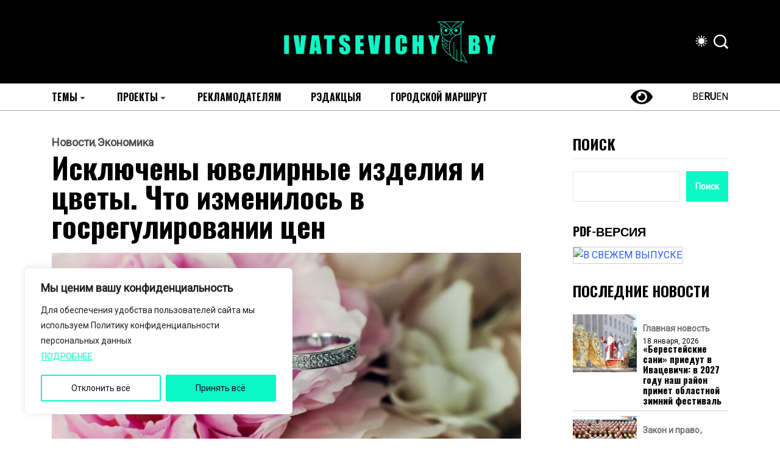

--- FILE ---
content_type: text/html; charset=UTF-8
request_url: http://ivatsevichy.by/isklyucheny-yuvelirnye-izdeliya-i-tsvety-ch/
body_size: 34589
content:
<!DOCTYPE html>
  <html lang="ru-RU"> 
    <head>
        <meta charset="UTF-8">
        <meta name="viewport" content="width=device-width, initial-scale=1, maximum-scale=1">
		<meta name='robots' content='index, follow, max-image-preview:large, max-snippet:-1, max-video-preview:-1' />

	<!-- This site is optimized with the Yoast SEO plugin v26.7 - https://yoast.com/wordpress/plugins/seo/ -->
	<title>Главные новости Ивацевич - Исключены ювелирные изделия и цветы. Что изменилось в госрегулировании цен</title>
	<meta name="description" content="Первый заместитель министра антимонопольного регулирования и торговли Иван Вежновец рассказал сегодня журналистам об изменениях в госрегулировании цен," />
	<link rel="canonical" href="https://ivatsevichy.by/isklyucheny-yuvelirnye-izdeliya-i-tsvety-ch/" />
	<meta property="og:locale" content="ru_RU" />
	<meta property="og:type" content="article" />
	<meta property="og:title" content="Главные новости Ивацевич - Исключены ювелирные изделия и цветы. Что изменилось в госрегулировании цен" />
	<meta property="og:description" content="Первый заместитель министра антимонопольного регулирования и торговли Иван Вежновец рассказал сегодня журналистам об изменениях в госрегулировании цен," />
	<meta property="og:url" content="https://ivatsevichy.by/isklyucheny-yuvelirnye-izdeliya-i-tsvety-ch/" />
	<meta property="og:site_name" content="Ивацевичский вестник" />
	<meta property="article:publisher" content="https://www.facebook.com/groups/981544018546068/" />
	<meta property="article:published_time" content="2022-10-27T09:52:42+00:00" />
	<meta property="article:modified_time" content="2022-10-27T09:52:44+00:00" />
	<meta property="og:image" content="https://ivatsevichy.by/wp-content/uploads/2022/10/1583102734_2-p-svadebnie-koltsa-na-tsvetakh-9.jpg" />
	<meta property="og:image:width" content="1920" />
	<meta property="og:image:height" content="1080" />
	<meta property="og:image:type" content="image/jpeg" />
	<meta name="author" content="ivatsevichy.by" />
	<meta name="twitter:card" content="summary_large_image" />
	<meta name="twitter:label1" content="Написано автором" />
	<meta name="twitter:data1" content="ivatsevichy.by" />
	<script type="application/ld+json" class="yoast-schema-graph">{"@context":"https://schema.org","@graph":[{"@type":"Article","@id":"https://ivatsevichy.by/isklyucheny-yuvelirnye-izdeliya-i-tsvety-ch/#article","isPartOf":{"@id":"https://ivatsevichy.by/isklyucheny-yuvelirnye-izdeliya-i-tsvety-ch/"},"author":{"name":"ivatsevichy.by","@id":"https://ivatsevichy.by/#/schema/person/cde18c30c838e49910e2a2c08ae02c8d"},"headline":"Исключены ювелирные изделия и цветы. Что изменилось в госрегулировании цен","datePublished":"2022-10-27T09:52:42+00:00","dateModified":"2022-10-27T09:52:44+00:00","mainEntityOfPage":{"@id":"https://ivatsevichy.by/isklyucheny-yuvelirnye-izdeliya-i-tsvety-ch/"},"wordCount":315,"commentCount":0,"publisher":{"@id":"https://ivatsevichy.by/#organization"},"image":{"@id":"https://ivatsevichy.by/isklyucheny-yuvelirnye-izdeliya-i-tsvety-ch/#primaryimage"},"thumbnailUrl":"https://ivatsevichy.by/wp-content/uploads/2022/10/1583102734_2-p-svadebnie-koltsa-na-tsvetakh-9.jpg","articleSection":["Новости","Экономика"],"inLanguage":"ru-RU","potentialAction":[{"@type":"CommentAction","name":"Comment","target":["https://ivatsevichy.by/isklyucheny-yuvelirnye-izdeliya-i-tsvety-ch/#respond"]}]},{"@type":"WebPage","@id":"https://ivatsevichy.by/isklyucheny-yuvelirnye-izdeliya-i-tsvety-ch/","url":"https://ivatsevichy.by/isklyucheny-yuvelirnye-izdeliya-i-tsvety-ch/","name":"Главные новости Ивацевич - Исключены ювелирные изделия и цветы. Что изменилось в госрегулировании цен","isPartOf":{"@id":"https://ivatsevichy.by/#website"},"primaryImageOfPage":{"@id":"https://ivatsevichy.by/isklyucheny-yuvelirnye-izdeliya-i-tsvety-ch/#primaryimage"},"image":{"@id":"https://ivatsevichy.by/isklyucheny-yuvelirnye-izdeliya-i-tsvety-ch/#primaryimage"},"thumbnailUrl":"https://ivatsevichy.by/wp-content/uploads/2022/10/1583102734_2-p-svadebnie-koltsa-na-tsvetakh-9.jpg","datePublished":"2022-10-27T09:52:42+00:00","dateModified":"2022-10-27T09:52:44+00:00","description":"Первый заместитель министра антимонопольного регулирования и торговли Иван Вежновец рассказал сегодня журналистам об изменениях в госрегулировании цен,","breadcrumb":{"@id":"https://ivatsevichy.by/isklyucheny-yuvelirnye-izdeliya-i-tsvety-ch/#breadcrumb"},"inLanguage":"ru-RU","potentialAction":[{"@type":"ReadAction","target":["https://ivatsevichy.by/isklyucheny-yuvelirnye-izdeliya-i-tsvety-ch/"]}]},{"@type":"ImageObject","inLanguage":"ru-RU","@id":"https://ivatsevichy.by/isklyucheny-yuvelirnye-izdeliya-i-tsvety-ch/#primaryimage","url":"https://ivatsevichy.by/wp-content/uploads/2022/10/1583102734_2-p-svadebnie-koltsa-na-tsvetakh-9.jpg","contentUrl":"https://ivatsevichy.by/wp-content/uploads/2022/10/1583102734_2-p-svadebnie-koltsa-na-tsvetakh-9.jpg","width":1920,"height":1080},{"@type":"BreadcrumbList","@id":"https://ivatsevichy.by/isklyucheny-yuvelirnye-izdeliya-i-tsvety-ch/#breadcrumb","itemListElement":[{"@type":"ListItem","position":1,"name":"Главная страница","item":"https://ivatsevichy.by/"},{"@type":"ListItem","position":2,"name":"Исключены ювелирные изделия и цветы. Что изменилось в госрегулировании цен"}]},{"@type":"WebSite","@id":"https://ivatsevichy.by/#website","url":"https://ivatsevichy.by/","name":"IVATSEVICHY.BY","description":"Информационный портал Ивацевичского района","publisher":{"@id":"https://ivatsevichy.by/#organization"},"potentialAction":[{"@type":"SearchAction","target":{"@type":"EntryPoint","urlTemplate":"https://ivatsevichy.by/?s={search_term_string}"},"query-input":{"@type":"PropertyValueSpecification","valueRequired":true,"valueName":"search_term_string"}}],"inLanguage":"ru-RU"},{"@type":"Organization","@id":"https://ivatsevichy.by/#organization","name":"IVATSEVICHY.BY","alternateName":"Ивацевичский вестник","url":"https://ivatsevichy.by/","logo":{"@type":"ImageObject","inLanguage":"ru-RU","@id":"https://ivatsevichy.by/#/schema/logo/image/","url":"https://ivatsevichy.by/wp-content/uploads/2021/06/logo696.png","contentUrl":"https://ivatsevichy.by/wp-content/uploads/2021/06/logo696.png","width":696,"height":696,"caption":"IVATSEVICHY.BY"},"image":{"@id":"https://ivatsevichy.by/#/schema/logo/image/"},"sameAs":["https://www.facebook.com/groups/981544018546068/","https://www.instagram.com/iv_vestnik/","https://vk.com/club92563435","https://t.me/ivatsevichynews","https://ok.ru/group/52277648359567","https://www.tiktok.com/@ivatsevichy.by?_t=8bS6ZajNOLt&_r=1"]},{"@type":"Person","@id":"https://ivatsevichy.by/#/schema/person/cde18c30c838e49910e2a2c08ae02c8d","name":"ivatsevichy.by","image":{"@type":"ImageObject","inLanguage":"ru-RU","@id":"https://ivatsevichy.by/#/schema/person/image/","url":"https://secure.gravatar.com/avatar/3092e136ed1e5b8970f533626526bce3d0253543784bd1578f798ff82ed9a1d8?s=96&d=mm&r=g","contentUrl":"https://secure.gravatar.com/avatar/3092e136ed1e5b8970f533626526bce3d0253543784bd1578f798ff82ed9a1d8?s=96&d=mm&r=g","caption":"ivatsevichy.by"},"sameAs":["http://ivatsevichy-arhiv.by"],"url":"https://ivatsevichy.by/author/admin/"}]}</script>
	<!-- / Yoast SEO plugin. -->


<link rel='dns-prefetch' href='//static.addtoany.com' />
<link rel='dns-prefetch' href='//fonts.googleapis.com' />
<link rel="alternate" type="application/rss+xml" title="Ивацевичский вестник &raquo; Лента" href="https://ivatsevichy.by/feed/" />
<link rel="alternate" type="application/rss+xml" title="Ивацевичский вестник &raquo; Лента комментариев" href="https://ivatsevichy.by/comments/feed/" />
<link rel="alternate" type="application/rss+xml" title="Ивацевичский вестник &raquo; Лента комментариев к &laquo;Исключены ювелирные изделия и цветы. Что изменилось в госрегулировании цен&raquo;" href="https://ivatsevichy.by/isklyucheny-yuvelirnye-izdeliya-i-tsvety-ch/feed/" />
<link rel="alternate" title="oEmbed (JSON)" type="application/json+oembed" href="https://ivatsevichy.by/wp-json/oembed/1.0/embed?url=https%3A%2F%2Fivatsevichy.by%2Fisklyucheny-yuvelirnye-izdeliya-i-tsvety-ch%2F" />
<link rel="alternate" title="oEmbed (XML)" type="text/xml+oembed" href="https://ivatsevichy.by/wp-json/oembed/1.0/embed?url=https%3A%2F%2Fivatsevichy.by%2Fisklyucheny-yuvelirnye-izdeliya-i-tsvety-ch%2F&#038;format=xml" />
<style id='wp-img-auto-sizes-contain-inline-css' type='text/css'>
img:is([sizes=auto i],[sizes^="auto," i]){contain-intrinsic-size:3000px 1500px}
/*# sourceURL=wp-img-auto-sizes-contain-inline-css */
</style>
<style id='wp-emoji-styles-inline-css' type='text/css'>

	img.wp-smiley, img.emoji {
		display: inline !important;
		border: none !important;
		box-shadow: none !important;
		height: 1em !important;
		width: 1em !important;
		margin: 0 0.07em !important;
		vertical-align: -0.1em !important;
		background: none !important;
		padding: 0 !important;
	}
/*# sourceURL=wp-emoji-styles-inline-css */
</style>
<link rel='stylesheet' id='wp-block-library-css' href='http://ivatsevichy.by/wp-includes/css/dist/block-library/style.min.css?ver=6.9' type='text/css' media='all' />
<style id='wp-block-library-theme-inline-css' type='text/css'>
.wp-block-audio :where(figcaption){color:#555;font-size:13px;text-align:center}.is-dark-theme .wp-block-audio :where(figcaption){color:#ffffffa6}.wp-block-audio{margin:0 0 1em}.wp-block-code{border:1px solid #ccc;border-radius:4px;font-family:Menlo,Consolas,monaco,monospace;padding:.8em 1em}.wp-block-embed :where(figcaption){color:#555;font-size:13px;text-align:center}.is-dark-theme .wp-block-embed :where(figcaption){color:#ffffffa6}.wp-block-embed{margin:0 0 1em}.blocks-gallery-caption{color:#555;font-size:13px;text-align:center}.is-dark-theme .blocks-gallery-caption{color:#ffffffa6}:root :where(.wp-block-image figcaption){color:#555;font-size:13px;text-align:center}.is-dark-theme :root :where(.wp-block-image figcaption){color:#ffffffa6}.wp-block-image{margin:0 0 1em}.wp-block-pullquote{border-bottom:4px solid;border-top:4px solid;color:currentColor;margin-bottom:1.75em}.wp-block-pullquote :where(cite),.wp-block-pullquote :where(footer),.wp-block-pullquote__citation{color:currentColor;font-size:.8125em;font-style:normal;text-transform:uppercase}.wp-block-quote{border-left:.25em solid;margin:0 0 1.75em;padding-left:1em}.wp-block-quote cite,.wp-block-quote footer{color:currentColor;font-size:.8125em;font-style:normal;position:relative}.wp-block-quote:where(.has-text-align-right){border-left:none;border-right:.25em solid;padding-left:0;padding-right:1em}.wp-block-quote:where(.has-text-align-center){border:none;padding-left:0}.wp-block-quote.is-large,.wp-block-quote.is-style-large,.wp-block-quote:where(.is-style-plain){border:none}.wp-block-search .wp-block-search__label{font-weight:700}.wp-block-search__button{border:1px solid #ccc;padding:.375em .625em}:where(.wp-block-group.has-background){padding:1.25em 2.375em}.wp-block-separator.has-css-opacity{opacity:.4}.wp-block-separator{border:none;border-bottom:2px solid;margin-left:auto;margin-right:auto}.wp-block-separator.has-alpha-channel-opacity{opacity:1}.wp-block-separator:not(.is-style-wide):not(.is-style-dots){width:100px}.wp-block-separator.has-background:not(.is-style-dots){border-bottom:none;height:1px}.wp-block-separator.has-background:not(.is-style-wide):not(.is-style-dots){height:2px}.wp-block-table{margin:0 0 1em}.wp-block-table td,.wp-block-table th{word-break:normal}.wp-block-table :where(figcaption){color:#555;font-size:13px;text-align:center}.is-dark-theme .wp-block-table :where(figcaption){color:#ffffffa6}.wp-block-video :where(figcaption){color:#555;font-size:13px;text-align:center}.is-dark-theme .wp-block-video :where(figcaption){color:#ffffffa6}.wp-block-video{margin:0 0 1em}:root :where(.wp-block-template-part.has-background){margin-bottom:0;margin-top:0;padding:1.25em 2.375em}
/*# sourceURL=/wp-includes/css/dist/block-library/theme.min.css */
</style>
<style id='classic-theme-styles-inline-css' type='text/css'>
/*! This file is auto-generated */
.wp-block-button__link{color:#fff;background-color:#32373c;border-radius:9999px;box-shadow:none;text-decoration:none;padding:calc(.667em + 2px) calc(1.333em + 2px);font-size:1.125em}.wp-block-file__button{background:#32373c;color:#fff;text-decoration:none}
/*# sourceURL=/wp-includes/css/classic-themes.min.css */
</style>
<style id='global-styles-inline-css' type='text/css'>
:root{--wp--preset--aspect-ratio--square: 1;--wp--preset--aspect-ratio--4-3: 4/3;--wp--preset--aspect-ratio--3-4: 3/4;--wp--preset--aspect-ratio--3-2: 3/2;--wp--preset--aspect-ratio--2-3: 2/3;--wp--preset--aspect-ratio--16-9: 16/9;--wp--preset--aspect-ratio--9-16: 9/16;--wp--preset--color--black: #000000;--wp--preset--color--cyan-bluish-gray: #abb8c3;--wp--preset--color--white: #ffffff;--wp--preset--color--pale-pink: #f78da7;--wp--preset--color--vivid-red: #cf2e2e;--wp--preset--color--luminous-vivid-orange: #ff6900;--wp--preset--color--luminous-vivid-amber: #fcb900;--wp--preset--color--light-green-cyan: #7bdcb5;--wp--preset--color--vivid-green-cyan: #00d084;--wp--preset--color--pale-cyan-blue: #8ed1fc;--wp--preset--color--vivid-cyan-blue: #0693e3;--wp--preset--color--vivid-purple: #9b51e0;--wp--preset--gradient--vivid-cyan-blue-to-vivid-purple: linear-gradient(135deg,rgb(6,147,227) 0%,rgb(155,81,224) 100%);--wp--preset--gradient--light-green-cyan-to-vivid-green-cyan: linear-gradient(135deg,rgb(122,220,180) 0%,rgb(0,208,130) 100%);--wp--preset--gradient--luminous-vivid-amber-to-luminous-vivid-orange: linear-gradient(135deg,rgb(252,185,0) 0%,rgb(255,105,0) 100%);--wp--preset--gradient--luminous-vivid-orange-to-vivid-red: linear-gradient(135deg,rgb(255,105,0) 0%,rgb(207,46,46) 100%);--wp--preset--gradient--very-light-gray-to-cyan-bluish-gray: linear-gradient(135deg,rgb(238,238,238) 0%,rgb(169,184,195) 100%);--wp--preset--gradient--cool-to-warm-spectrum: linear-gradient(135deg,rgb(74,234,220) 0%,rgb(151,120,209) 20%,rgb(207,42,186) 40%,rgb(238,44,130) 60%,rgb(251,105,98) 80%,rgb(254,248,76) 100%);--wp--preset--gradient--blush-light-purple: linear-gradient(135deg,rgb(255,206,236) 0%,rgb(152,150,240) 100%);--wp--preset--gradient--blush-bordeaux: linear-gradient(135deg,rgb(254,205,165) 0%,rgb(254,45,45) 50%,rgb(107,0,62) 100%);--wp--preset--gradient--luminous-dusk: linear-gradient(135deg,rgb(255,203,112) 0%,rgb(199,81,192) 50%,rgb(65,88,208) 100%);--wp--preset--gradient--pale-ocean: linear-gradient(135deg,rgb(255,245,203) 0%,rgb(182,227,212) 50%,rgb(51,167,181) 100%);--wp--preset--gradient--electric-grass: linear-gradient(135deg,rgb(202,248,128) 0%,rgb(113,206,126) 100%);--wp--preset--gradient--midnight: linear-gradient(135deg,rgb(2,3,129) 0%,rgb(40,116,252) 100%);--wp--preset--font-size--small: 13px;--wp--preset--font-size--medium: 20px;--wp--preset--font-size--large: 36px;--wp--preset--font-size--x-large: 42px;--wp--preset--spacing--20: 0.44rem;--wp--preset--spacing--30: 0.67rem;--wp--preset--spacing--40: 1rem;--wp--preset--spacing--50: 1.5rem;--wp--preset--spacing--60: 2.25rem;--wp--preset--spacing--70: 3.38rem;--wp--preset--spacing--80: 5.06rem;--wp--preset--shadow--natural: 6px 6px 9px rgba(0, 0, 0, 0.2);--wp--preset--shadow--deep: 12px 12px 50px rgba(0, 0, 0, 0.4);--wp--preset--shadow--sharp: 6px 6px 0px rgba(0, 0, 0, 0.2);--wp--preset--shadow--outlined: 6px 6px 0px -3px rgb(255, 255, 255), 6px 6px rgb(0, 0, 0);--wp--preset--shadow--crisp: 6px 6px 0px rgb(0, 0, 0);}:where(.is-layout-flex){gap: 0.5em;}:where(.is-layout-grid){gap: 0.5em;}body .is-layout-flex{display: flex;}.is-layout-flex{flex-wrap: wrap;align-items: center;}.is-layout-flex > :is(*, div){margin: 0;}body .is-layout-grid{display: grid;}.is-layout-grid > :is(*, div){margin: 0;}:where(.wp-block-columns.is-layout-flex){gap: 2em;}:where(.wp-block-columns.is-layout-grid){gap: 2em;}:where(.wp-block-post-template.is-layout-flex){gap: 1.25em;}:where(.wp-block-post-template.is-layout-grid){gap: 1.25em;}.has-black-color{color: var(--wp--preset--color--black) !important;}.has-cyan-bluish-gray-color{color: var(--wp--preset--color--cyan-bluish-gray) !important;}.has-white-color{color: var(--wp--preset--color--white) !important;}.has-pale-pink-color{color: var(--wp--preset--color--pale-pink) !important;}.has-vivid-red-color{color: var(--wp--preset--color--vivid-red) !important;}.has-luminous-vivid-orange-color{color: var(--wp--preset--color--luminous-vivid-orange) !important;}.has-luminous-vivid-amber-color{color: var(--wp--preset--color--luminous-vivid-amber) !important;}.has-light-green-cyan-color{color: var(--wp--preset--color--light-green-cyan) !important;}.has-vivid-green-cyan-color{color: var(--wp--preset--color--vivid-green-cyan) !important;}.has-pale-cyan-blue-color{color: var(--wp--preset--color--pale-cyan-blue) !important;}.has-vivid-cyan-blue-color{color: var(--wp--preset--color--vivid-cyan-blue) !important;}.has-vivid-purple-color{color: var(--wp--preset--color--vivid-purple) !important;}.has-black-background-color{background-color: var(--wp--preset--color--black) !important;}.has-cyan-bluish-gray-background-color{background-color: var(--wp--preset--color--cyan-bluish-gray) !important;}.has-white-background-color{background-color: var(--wp--preset--color--white) !important;}.has-pale-pink-background-color{background-color: var(--wp--preset--color--pale-pink) !important;}.has-vivid-red-background-color{background-color: var(--wp--preset--color--vivid-red) !important;}.has-luminous-vivid-orange-background-color{background-color: var(--wp--preset--color--luminous-vivid-orange) !important;}.has-luminous-vivid-amber-background-color{background-color: var(--wp--preset--color--luminous-vivid-amber) !important;}.has-light-green-cyan-background-color{background-color: var(--wp--preset--color--light-green-cyan) !important;}.has-vivid-green-cyan-background-color{background-color: var(--wp--preset--color--vivid-green-cyan) !important;}.has-pale-cyan-blue-background-color{background-color: var(--wp--preset--color--pale-cyan-blue) !important;}.has-vivid-cyan-blue-background-color{background-color: var(--wp--preset--color--vivid-cyan-blue) !important;}.has-vivid-purple-background-color{background-color: var(--wp--preset--color--vivid-purple) !important;}.has-black-border-color{border-color: var(--wp--preset--color--black) !important;}.has-cyan-bluish-gray-border-color{border-color: var(--wp--preset--color--cyan-bluish-gray) !important;}.has-white-border-color{border-color: var(--wp--preset--color--white) !important;}.has-pale-pink-border-color{border-color: var(--wp--preset--color--pale-pink) !important;}.has-vivid-red-border-color{border-color: var(--wp--preset--color--vivid-red) !important;}.has-luminous-vivid-orange-border-color{border-color: var(--wp--preset--color--luminous-vivid-orange) !important;}.has-luminous-vivid-amber-border-color{border-color: var(--wp--preset--color--luminous-vivid-amber) !important;}.has-light-green-cyan-border-color{border-color: var(--wp--preset--color--light-green-cyan) !important;}.has-vivid-green-cyan-border-color{border-color: var(--wp--preset--color--vivid-green-cyan) !important;}.has-pale-cyan-blue-border-color{border-color: var(--wp--preset--color--pale-cyan-blue) !important;}.has-vivid-cyan-blue-border-color{border-color: var(--wp--preset--color--vivid-cyan-blue) !important;}.has-vivid-purple-border-color{border-color: var(--wp--preset--color--vivid-purple) !important;}.has-vivid-cyan-blue-to-vivid-purple-gradient-background{background: var(--wp--preset--gradient--vivid-cyan-blue-to-vivid-purple) !important;}.has-light-green-cyan-to-vivid-green-cyan-gradient-background{background: var(--wp--preset--gradient--light-green-cyan-to-vivid-green-cyan) !important;}.has-luminous-vivid-amber-to-luminous-vivid-orange-gradient-background{background: var(--wp--preset--gradient--luminous-vivid-amber-to-luminous-vivid-orange) !important;}.has-luminous-vivid-orange-to-vivid-red-gradient-background{background: var(--wp--preset--gradient--luminous-vivid-orange-to-vivid-red) !important;}.has-very-light-gray-to-cyan-bluish-gray-gradient-background{background: var(--wp--preset--gradient--very-light-gray-to-cyan-bluish-gray) !important;}.has-cool-to-warm-spectrum-gradient-background{background: var(--wp--preset--gradient--cool-to-warm-spectrum) !important;}.has-blush-light-purple-gradient-background{background: var(--wp--preset--gradient--blush-light-purple) !important;}.has-blush-bordeaux-gradient-background{background: var(--wp--preset--gradient--blush-bordeaux) !important;}.has-luminous-dusk-gradient-background{background: var(--wp--preset--gradient--luminous-dusk) !important;}.has-pale-ocean-gradient-background{background: var(--wp--preset--gradient--pale-ocean) !important;}.has-electric-grass-gradient-background{background: var(--wp--preset--gradient--electric-grass) !important;}.has-midnight-gradient-background{background: var(--wp--preset--gradient--midnight) !important;}.has-small-font-size{font-size: var(--wp--preset--font-size--small) !important;}.has-medium-font-size{font-size: var(--wp--preset--font-size--medium) !important;}.has-large-font-size{font-size: var(--wp--preset--font-size--large) !important;}.has-x-large-font-size{font-size: var(--wp--preset--font-size--x-large) !important;}
:where(.wp-block-post-template.is-layout-flex){gap: 1.25em;}:where(.wp-block-post-template.is-layout-grid){gap: 1.25em;}
:where(.wp-block-term-template.is-layout-flex){gap: 1.25em;}:where(.wp-block-term-template.is-layout-grid){gap: 1.25em;}
:where(.wp-block-columns.is-layout-flex){gap: 2em;}:where(.wp-block-columns.is-layout-grid){gap: 2em;}
:root :where(.wp-block-pullquote){font-size: 1.5em;line-height: 1.6;}
/*# sourceURL=global-styles-inline-css */
</style>
<link rel='stylesheet' id='contact-form-7-css' href='http://ivatsevichy.by/wp-content/plugins/contact-form-7/includes/css/styles.css?ver=6.1.4' type='text/css' media='all' />
<link rel='stylesheet' id='woocommerce-layout-css' href='http://ivatsevichy.by/wp-content/plugins/woocommerce/assets/css/woocommerce-layout.css?ver=10.4.3' type='text/css' media='all' />
<link rel='stylesheet' id='woocommerce-smallscreen-css' href='http://ivatsevichy.by/wp-content/plugins/woocommerce/assets/css/woocommerce-smallscreen.css?ver=10.4.3' type='text/css' media='only screen and (max-width: 768px)' />
<link rel='stylesheet' id='woocommerce-general-css' href='http://ivatsevichy.by/wp-content/plugins/woocommerce/assets/css/woocommerce.css?ver=10.4.3' type='text/css' media='all' />
<style id='woocommerce-inline-inline-css' type='text/css'>
.woocommerce form .form-row .required { visibility: visible; }
/*# sourceURL=woocommerce-inline-inline-css */
</style>
<link rel='stylesheet' id='wp-polls-css' href='http://ivatsevichy.by/wp-content/plugins/wp-polls/polls-css.css?ver=2.77.3' type='text/css' media='all' />
<style id='wp-polls-inline-css' type='text/css'>
.wp-polls .pollbar {
	margin: 1px;
	font-size: 6px;
	line-height: 8px;
	height: 8px;
	background-image: url('http://ivatsevichy.by/wp-content/plugins/wp-polls/images/default/pollbg.gif');
	border: 1px solid #c8c8c8;
}

/*# sourceURL=wp-polls-inline-css */
</style>
<link rel='stylesheet' id='font-awesome-lib-css' href='http://ivatsevichy.by/wp-content/themes/vibenews/assets/css/font-awesome.css?ver=6.9' type='text/css' media='all' />
<link rel='stylesheet' id='icon-font-css' href='http://ivatsevichy.by/wp-content/themes/vibenews/assets/css/icon-font.css?ver=6.9' type='text/css' media='all' />
<link rel='stylesheet' id='remix-icon-css' href='http://ivatsevichy.by/wp-content/themes/vibenews/assets/css/remixicon.css?ver=6.9' type='text/css' media='all' />
<link rel='stylesheet' id='animate-css' href='http://ivatsevichy.by/wp-content/themes/vibenews/assets/css/animate.css?ver=6.9' type='text/css' media='all' />
<link rel='stylesheet' id='magnific-popup-css' href='http://ivatsevichy.by/wp-content/themes/vibenews/assets/css/magnific-popup.css?ver=6.9' type='text/css' media='all' />
<link rel='stylesheet' id='owl-carousel-css' href='http://ivatsevichy.by/wp-content/themes/vibenews/assets/css/owl.carousel.min.css?ver=6.9' type='text/css' media='all' />
<link rel='stylesheet' id='owl-theme-css' href='http://ivatsevichy.by/wp-content/themes/vibenews/assets/css/owl.theme.min.css?ver=6.9' type='text/css' media='all' />
<link rel='stylesheet' id='slick-css' href='http://ivatsevichy.by/wp-content/themes/vibenews/assets/css/slick.css?ver=6.9' type='text/css' media='all' />
<link rel='stylesheet' id='slicknav-css' href='http://ivatsevichy.by/wp-content/themes/vibenews/assets/css/slicknav.css?ver=6.9' type='text/css' media='all' />
<link rel='stylesheet' id='swiper-css' href='http://ivatsevichy.by/wp-content/plugins/elementor/assets/lib/swiper/v8/css/swiper.min.css?ver=8.4.5' type='text/css' media='all' />
<link rel='stylesheet' id='flickity-css' href='http://ivatsevichy.by/wp-content/themes/vibenews/assets/css/flickity.min.css?ver=6.9' type='text/css' media='all' />
<link rel='stylesheet' id='bootstrap-css' href='http://ivatsevichy.by/wp-content/themes/vibenews/assets/css/bootstrap.min.css?ver=4.0' type='text/css' media='all' />
<link rel='stylesheet' id='theme-fonts-css' href='http://ivatsevichy.by/wp-content/themes/vibenews/assets/css/theme-fonts.css?ver=1.0' type='text/css' media='all' />
<link rel='stylesheet' id='vibenews-main-css' href='http://ivatsevichy.by/wp-content/themes/vibenews/assets/css/main.css?ver=6.9' type='text/css' media='all' />
<link rel='stylesheet' id='vibenews-responsive-css' href='http://ivatsevichy.by/wp-content/themes/vibenews/assets/css/responsive.css?ver=6.9' type='text/css' media='all' />
<link rel='stylesheet' id='vibenews-style-css' href='http://ivatsevichy.by/wp-content/themes/vibenews/style.css?ver=6.9' type='text/css' media='all' />
<link rel='stylesheet' id='vibenews-custom-style-css' href='http://ivatsevichy.by/wp-content/themes/vibenews/assets/css/custom-style.css?ver=6.9' type='text/css' media='all' />
<style id='vibenews-custom-style-inline-css' type='text/css'>
.lv-header-bar-1 .panel-bar-box:hover .lv-header-bar-line, .backto, .wp-block-search .wp-block-search__button, .nav-menu-wrapper .mainmenu ul>li:hover>a::before, .video-play-icon-wrap a {background-color: #0af8c5!important;}.search-icon.theme-search-custom-iconn:hover, .nav-menu-wrapper .mainmenu ul>li.menu-item-has-children>a:hover:after {color: #0af8c5!important;}.wp-block-search .wp-block-search__button, #theme-serach-box_Inner .theme-serach-box_inner_wrapper input {border-color: #0af8c5!important;}.backto:hover, .widget_block.widget_search .wp-block-search__button:hover, .see-all-btn a:hover, .theme-latest-post-block-wrapper .post-time-box:before, .news_tab_Block .nav-tabs .nav-link.active, .blog-sidebar .widget ul li::before, .main-container .theme-pagination-style ul.page-numbers li span.current, .main-container .theme-pagination-style ul.page-numbers li a.page-numbers:hover, .blog-post-comment .comment-respond .comment-form .btn-comments:hover, .woocommerce ul.products li.product .add_to_cart_button, .woocommerce-page ul.products li.product .add_to_cart_button, .wc-block-product-search .wc-block-product-search__button, .woocommerce span.onsale, .woocommerce-mini-cart__buttons a.button.wc-forward, .woocommerce-mini-cart__buttons a.button.checkout:hover, nav.wc-pagination ul.page-pagination li span.current, nav.wc-pagination ul.page-pagination li a.page-numbers:hover, .woocommerce #respond input#submit.alt, .woocommerce a.button.alt, .woocommerce button.button.alt, .woocommerce input.button.alt, .woocommerce #respond input#submit, .woocommerce a.button, .woocommerce input.button, .woocommerce button.button.alt.disabled {background-color: #2660ff!important;}.see-all-btn a, .main-container .theme-pagination-style ul.page-numbers li i, .blog-details-content ul li::marker, .theme_blog_nav_Label, .theme_blog_nav_Title a:hover, .blog-post-comment .comment-respond .comment-form .btn-comments, .blog-post-comment .comment-respond p.logged-in-as a, .woocommerce ul.products li.product .woocommerce-loop-product__title a:hover, .woocommerce-page ul.products li.product .woocommerce-loop-product__title a:hover, .woocommerce-info a.showcoupon, .woocommerce-info:before {color: #2660ff!important;}.widget_block.widget_search .wp-block-search__button:hover, .see-all-btn a, .main-container .theme-pagination-style ul.page-numbers li span.current, .main-container .theme-pagination-style ul.page-numbers li a.page-numbers:hover, .blog-post-comment .comment-respond .comment-form .btn-comments, nav.wc-pagination ul.page-pagination li span.current, nav.wc-pagination ul.page-pagination li a.page-numbers:hover, .woocommerce-info {border-color: #2660ff!important;}
					.cat-item-156 span.post_count {background-color : #FFFFFF !important;} 
				
					.cat-item-221 span.post_count {background-color : #FFFFFF !important;} 
				
					.cat-item-1 span.post_count {background-color : #FFFFFF !important;} 
				
					.cat-item-87 span.post_count {background-color : #ffbc00 !important;} 
				
					.cat-item-90 span.post_count {background-color : #FFFFFF !important;} 
				
					.cat-item-167 span.post_count {background-color : #FFFFFF !important;} 
				
					.cat-item-72 span.post_count {background-color : #FFFFFF !important;} 
				
					.cat-item-83 span.post_count {background-color : #FFFFFF !important;} 
				
					.cat-item-52 span.post_count {background-color : #FFFFFF !important;} 
				
					.cat-item-166 span.post_count {background-color : #FFFFFF !important;} 
				
					.cat-item-151 span.post_count {background-color : #FFFFFF !important;} 
				
					.cat-item-78 span.post_count {background-color : #FFFFFF !important;} 
				
					.cat-item-20 span.post_count {background-color : #FFFFFF !important;} 
				
					.cat-item-54 span.post_count {background-color : #FFFFFF !important;} 
				
					.cat-item-67 span.post_count {background-color : #FFFFFF !important;} 
				
					.cat-item-2150 span.post_count {background-color : #FFFFFF !important;} 
				
					.cat-item-80 span.post_count {background-color : #FFFFFF !important;} 
				
					.cat-item-155 span.post_count {background-color : #FFFFFF !important;} 
				
					.cat-item-150 span.post_count {background-color : #FFFFFF !important;} 
				
					.cat-item-168 span.post_count {background-color : #FFFFFF !important;} 
				
					.cat-item-75 span.post_count {background-color : #FFFFFF !important;} 
				
					.cat-item-2 span.post_count {background-color : #FFFFFF !important;} 
				
					.cat-item-219 span.post_count {background-color : #FFFFFF !important;} 
				
					.cat-item-65 span.post_count {background-color : #FFFFFF !important;} 
				
					.cat-item-154 span.post_count {background-color : #FFFFFF !important;} 
				
					.cat-item-86 span.post_count {background-color : #FFFFFF !important;} 
				
					.cat-item-159 span.post_count {background-color : #FFFFFF !important;} 
				
					.cat-item-16 span.post_count {background-color : #FFFFFF !important;} 
				
					.cat-item-157 span.post_count {background-color : #FFFFFF !important;} 
				
					.cat-item-2226 span.post_count {background-color : #FFFFFF !important;} 
				
					.cat-item-84 span.post_count {background-color : #FFFFFF !important;} 
				
					.cat-item-171 span.post_count {background-color : #FFFFFF !important;} 
				
					.cat-item-169 span.post_count {background-color : #FFFFFF !important;} 
				
					.cat-item-46 span.post_count {background-color : #FFFFFF !important;} 
				
					.cat-item-162 span.post_count {background-color : #FFFFFF !important;} 
				
					.cat-item-91 span.post_count {background-color : #FFFFFF !important;} 
				
					.cat-item-21 span.post_count {background-color : #FFFFFF !important;} 
				
					.cat-item-2080 span.post_count {background-color : #FFFFFF !important;} 
				
					.cat-item-70 span.post_count {background-color : #FFFFFF !important;} 
				
					.cat-item-30 span.post_count {background-color : #FFFFFF !important;} 
				
					.cat-item-58 span.post_count {background-color : #FFFFFF !important;} 
				
					.cat-item-51 span.post_count {background-color : #FFFFFF !important;} 
				
					.cat-item-26 span.post_count {background-color : #FFFFFF !important;} 
				
					.cat-item-2348 span.post_count {background-color : #FFFFFF !important;} 
				
					.cat-item-165 span.post_count {background-color : #FFFFFF !important;} 
				
					.cat-item-73 span.post_count {background-color : #FFFFFF !important;} 
				
					.cat-item-64 span.post_count {background-color : #FFFFFF !important;} 
				
					.cat-item-14 span.post_count {background-color : #FFFFFF !important;} 
				
					.cat-item-36 span.post_count {background-color : #FFFFFF !important;} 
				
					.cat-item-19 span.post_count {background-color : #FFFFFF !important;} 
				
					.cat-item-77 span.post_count {background-color : #FFFFFF !important;} 
				
					.cat-item-31 span.post_count {background-color : #FFFFFF !important;} 
				
					.cat-item-3 span.post_count {background-color : #FFFFFF !important;} 
				
					.cat-item-1642 span.post_count {background-color : #FFFFFF !important;} 
				
					.cat-item-1813 span.post_count {background-color : #ffbc00 !important;} 
				
					.cat-item-32 span.post_count {background-color : #FFFFFF !important;} 
				
					.cat-item-45 span.post_count {background-color : #FFFFFF !important;} 
				
					.cat-item-160 span.post_count {background-color : #FFFFFF !important;} 
				
					.cat-item-34 span.post_count {background-color : #FFFFFF !important;} 
				
					.cat-item-10 span.post_count {background-color : #FFFFFF !important;} 
				
					.cat-item-6 span.post_count {background-color : #ffbc00 !important;} 
				
					.cat-item-22 span.post_count {background-color : #FFFFFF !important;} 
				
					.cat-item-38 span.post_count {background-color : #FFFFFF !important;} 
				
					.cat-item-152 span.post_count {background-color : #FFFFFF !important;} 
				
					.cat-item-41 span.post_count {background-color : #FFFFFF !important;} 
				
					.cat-item-85 span.post_count {background-color : #FFFFFF !important;} 
				
					.cat-item-76 span.post_count {background-color : #FFFFFF !important;} 
				
					.cat-item-9 span.post_count {background-color : #FFFFFF !important;} 
				
					.cat-item-17 span.post_count {background-color : #FFFFFF !important;} 
				
					.cat-item-153 span.post_count {background-color : #FFFFFF !important;} 
				
					.cat-item-53 span.post_count {background-color : #FFFFFF !important;} 
				
					.cat-item-12 span.post_count {background-color : #FFFFFF !important;} 
				
					.cat-item-25 span.post_count {background-color : #FFFFFF !important;} 
				
					.cat-item-57 span.post_count {background-color : #FFFFFF !important;} 
				
					.cat-item-74 span.post_count {background-color : #FFFFFF !important;} 
				
					.cat-item-218 span.post_count {background-color : #FFFFFF !important;} 
				
					.cat-item-35 span.post_count {background-color : #FFFFFF !important;} 
				
					.cat-item-650 span.post_count {background-color : #FFFFFF !important;} 
				
					.cat-item-5 span.post_count {background-color : #FFFFFF !important;} 
				
					.cat-item-61 span.post_count {background-color : #FFFFFF !important;} 
				
					.cat-item-62 span.post_count {background-color : #FFFFFF !important;} 
				
					.cat-item-63 span.post_count {background-color : #FFFFFF !important;} 
				
					.cat-item-4 span.post_count {background-color : #FFFFFF !important;} 
				
					.cat-item-59 span.post_count {background-color : #FFFFFF !important;} 
				
					.cat-item-23 span.post_count {background-color : #FFFFFF !important;} 
				
					.cat-item-28 span.post_count {background-color : #FFFFFF !important;} 
				
					.cat-item-27 span.post_count {background-color : #FFFFFF !important;} 
				
					.cat-item-29 span.post_count {background-color : #FFFFFF !important;} 
				
					.cat-item-164 span.post_count {background-color : #FFFFFF !important;} 
				
					.cat-item-170 span.post_count {background-color : #FFFFFF !important;} 
				
					.cat-item-13 span.post_count {background-color : #FFFFFF !important;} 
				
					.cat-item-161 span.post_count {background-color : #FFFFFF !important;} 
				
					.cat-item-24 span.post_count {background-color : #FFFFFF !important;} 
				
					.cat-item-18 span.post_count {background-color : #FFFFFF !important;} 
				
					.cat-item-81 span.post_count {background-color : #FFFFFF !important;} 
				
					.cat-item-48 span.post_count {background-color : #FFFFFF !important;} 
				
					.cat-item-71 span.post_count {background-color : #ffbc00 !important;} 
				
					.cat-item-220 span.post_count {background-color : #FFFFFF !important;} 
				
					.cat-item-94 span.post_count {background-color : #FFFFFF !important;} 
				
					.cat-item-89 span.post_count {background-color : #FFFFFF !important;} 
				
					.cat-item-2241 span.post_count {background-color : #FFFFFF !important;} 
				
					.cat-item-79 span.post_count {background-color : #FFFFFF !important;} 
				
					.cat-item-93 span.post_count {background-color : #FFFFFF !important;} 
				
					.cat-item-172 span.post_count {background-color : #FFFFFF !important;} 
				
					.cat-item-49 span.post_count {background-color : #FFFFFF !important;} 
				
					.cat-item-11 span.post_count {background-color : #FFFFFF !important;} 
				
					.cat-item-2240 span.post_count {background-color : #FFFFFF !important;} 
				
					.cat-item-163 span.post_count {background-color : #FFFFFF !important;} 
				
					.cat-item-92 span.post_count {background-color : #FFFFFF !important;} 
				
/*# sourceURL=vibenews-custom-style-inline-css */
</style>
<link rel='stylesheet' id='vibenews-woocommerce-style-css' href='http://ivatsevichy.by/wp-content/themes/vibenews/assets/css/woocommerce.css?ver=6.9' type='text/css' media='all' />
<link rel='stylesheet' id='addtoany-css' href='http://ivatsevichy.by/wp-content/plugins/add-to-any/addtoany.min.css?ver=1.16' type='text/css' media='all' />
<link rel='stylesheet' id='csf-google-web-fonts-css' href='//fonts.googleapis.com/css?family=Roboto:400%7COswald:700%7CRoboto%20Condensed:400&#038;subset=cyrillic&#038;display=swap' type='text/css' media='all' />
<link rel='stylesheet' id='bvi-styles-css' href='http://ivatsevichy.by/wp-content/plugins/button-visually-impaired/assets/css/bvi.min.css?ver=2.3.0' type='text/css' media='all' />
<style id='bvi-styles-inline-css' type='text/css'>

			.bvi-widget,
			.bvi-shortcode a,
			.bvi-widget a, 
			.bvi-shortcode {
				color: #000000;
				background-color: #ffffff;
			}
			.bvi-widget .bvi-svg-eye,
			.bvi-shortcode .bvi-svg-eye {
			    display: inline-block;
                overflow: visible;
                width: 1.125em;
                height: 1em;
                font-size: 2em;
                vertical-align: middle;
			}
			.bvi-widget,
			.bvi-shortcode {
			    -webkit-transition: background-color .2s ease-out;
			    transition: background-color .2s ease-out;
			    cursor: pointer;
			    border-radius: 2px;
			    display: inline-block;
			    padding: 5px 10px;
			    vertical-align: middle;
			    text-decoration: none;
			}
/*# sourceURL=bvi-styles-inline-css */
</style>
<script type="text/javascript" id="cookie-law-info-js-extra">
/* <![CDATA[ */
var _ckyConfig = {"_ipData":[],"_assetsURL":"http://ivatsevichy.by/wp-content/plugins/cookie-law-info/lite/frontend/images/","_publicURL":"http://ivatsevichy.by","_expiry":"365","_categories":[{"name":"Necessary","slug":"necessary","isNecessary":true,"ccpaDoNotSell":true,"cookies":[],"active":true,"defaultConsent":{"gdpr":true,"ccpa":true}},{"name":"Functional","slug":"functional","isNecessary":false,"ccpaDoNotSell":true,"cookies":[],"active":true,"defaultConsent":{"gdpr":false,"ccpa":false}},{"name":"Analytics","slug":"analytics","isNecessary":false,"ccpaDoNotSell":true,"cookies":[],"active":true,"defaultConsent":{"gdpr":false,"ccpa":false}},{"name":"Performance","slug":"performance","isNecessary":false,"ccpaDoNotSell":true,"cookies":[],"active":true,"defaultConsent":{"gdpr":false,"ccpa":false}},{"name":"Advertisement","slug":"advertisement","isNecessary":false,"ccpaDoNotSell":true,"cookies":[],"active":true,"defaultConsent":{"gdpr":false,"ccpa":false}}],"_activeLaw":"gdpr","_rootDomain":"","_block":"1","_showBanner":"1","_bannerConfig":{"settings":{"type":"box","preferenceCenterType":"popup","position":"bottom-left","applicableLaw":"gdpr"},"behaviours":{"reloadBannerOnAccept":false,"loadAnalyticsByDefault":false,"animations":{"onLoad":"animate","onHide":"sticky"}},"config":{"revisitConsent":{"status":false,"tag":"revisit-consent","position":"bottom-left","meta":{"url":"#"},"styles":{"background-color":"#0056A7"},"elements":{"title":{"type":"text","tag":"revisit-consent-title","status":true,"styles":{"color":"#0056a7"}}}},"preferenceCenter":{"toggle":{"status":true,"tag":"detail-category-toggle","type":"toggle","states":{"active":{"styles":{"background-color":"#1863DC"}},"inactive":{"styles":{"background-color":"#D0D5D2"}}}}},"categoryPreview":{"status":false,"toggle":{"status":true,"tag":"detail-category-preview-toggle","type":"toggle","states":{"active":{"styles":{"background-color":"#1863DC"}},"inactive":{"styles":{"background-color":"#D0D5D2"}}}}},"videoPlaceholder":{"status":true,"styles":{"background-color":"#000000","border-color":"#000000","color":"#ffffff"}},"readMore":{"status":true,"tag":"readmore-button","type":"link","meta":{"noFollow":true,"newTab":true},"styles":{"color":"#0af8c5","background-color":"transparent","border-color":"transparent"}},"showMore":{"status":true,"tag":"show-desc-button","type":"button","styles":{"color":"#1863DC"}},"showLess":{"status":true,"tag":"hide-desc-button","type":"button","styles":{"color":"#1863DC"}},"alwaysActive":{"status":true,"tag":"always-active","styles":{"color":"#008000"}},"manualLinks":{"status":true,"tag":"manual-links","type":"link","styles":{"color":"#1863DC"}},"auditTable":{"status":false},"optOption":{"status":true,"toggle":{"status":true,"tag":"optout-option-toggle","type":"toggle","states":{"active":{"styles":{"background-color":"#1863dc"}},"inactive":{"styles":{"background-color":"#FFFFFF"}}}}}}},"_version":"3.3.9.1","_logConsent":"1","_tags":[{"tag":"accept-button","styles":{"color":"#130F26","background-color":"#0af8c5","border-color":"#0AF8C5"}},{"tag":"reject-button","styles":{"color":"#130F26","background-color":"transparent","border-color":"#0af8c5"}},{"tag":"settings-button","styles":{"color":"#1863DC","background-color":"transparent","border-color":"#1863DC"}},{"tag":"readmore-button","styles":{"color":"#0af8c5","background-color":"transparent","border-color":"transparent"}},{"tag":"donotsell-button","styles":{"color":"#1863DC","background-color":"transparent","border-color":"transparent"}},{"tag":"show-desc-button","styles":{"color":"#1863DC"}},{"tag":"hide-desc-button","styles":{"color":"#1863DC"}},{"tag":"cky-always-active","styles":[]},{"tag":"cky-link","styles":[]},{"tag":"accept-button","styles":{"color":"#130F26","background-color":"#0af8c5","border-color":"#0AF8C5"}},{"tag":"revisit-consent","styles":{"background-color":"#0056A7"}}],"_shortCodes":[{"key":"cky_readmore","content":"\u003Ca href=\"https://ivatsevichy.by/politika-obrabotki\" class=\"cky-policy\" aria-label=\"\u041f\u041e\u0414\u0420\u041e\u0411\u041d\u0415\u0415\" target=\"_blank\" rel=\"noopener\" data-cky-tag=\"readmore-button\"\u003E\u041f\u041e\u0414\u0420\u041e\u0411\u041d\u0415\u0415\u003C/a\u003E","tag":"readmore-button","status":true,"attributes":{"rel":"nofollow","target":"_blank"}},{"key":"cky_show_desc","content":"\u003Cbutton class=\"cky-show-desc-btn\" data-cky-tag=\"show-desc-button\" aria-label=\"Show more\"\u003EShow more\u003C/button\u003E","tag":"show-desc-button","status":true,"attributes":[]},{"key":"cky_hide_desc","content":"\u003Cbutton class=\"cky-show-desc-btn\" data-cky-tag=\"hide-desc-button\" aria-label=\"Show less\"\u003EShow less\u003C/button\u003E","tag":"hide-desc-button","status":true,"attributes":[]},{"key":"cky_optout_show_desc","content":"[cky_optout_show_desc]","tag":"optout-show-desc-button","status":true,"attributes":[]},{"key":"cky_optout_hide_desc","content":"[cky_optout_hide_desc]","tag":"optout-hide-desc-button","status":true,"attributes":[]},{"key":"cky_category_toggle_label","content":"[cky_{{status}}_category_label] [cky_preference_{{category_slug}}_title]","tag":"","status":true,"attributes":[]},{"key":"cky_enable_category_label","content":"Enable","tag":"","status":true,"attributes":[]},{"key":"cky_disable_category_label","content":"Disable","tag":"","status":true,"attributes":[]},{"key":"cky_video_placeholder","content":"\u003Cdiv class=\"video-placeholder-normal\" data-cky-tag=\"video-placeholder\" id=\"[UNIQUEID]\"\u003E\u003Cp class=\"video-placeholder-text-normal\" data-cky-tag=\"placeholder-title\"\u003EPlease accept cookies to access this content\u003C/p\u003E\u003C/div\u003E","tag":"","status":true,"attributes":[]},{"key":"cky_enable_optout_label","content":"Enable","tag":"","status":true,"attributes":[]},{"key":"cky_disable_optout_label","content":"Disable","tag":"","status":true,"attributes":[]},{"key":"cky_optout_toggle_label","content":"[cky_{{status}}_optout_label] [cky_optout_option_title]","tag":"","status":true,"attributes":[]},{"key":"cky_optout_option_title","content":"Do Not Sell or Share My Personal Information","tag":"","status":true,"attributes":[]},{"key":"cky_optout_close_label","content":"Close","tag":"","status":true,"attributes":[]},{"key":"cky_preference_close_label","content":"Close","tag":"","status":true,"attributes":[]}],"_rtl":"","_language":"en","_providersToBlock":[]};
var _ckyStyles = {"css":".cky-overlay{background: #000000; opacity: 0.4; position: fixed; top: 0; left: 0; width: 100%; height: 100%; z-index: 99999999;}.cky-hide{display: none;}.cky-btn-revisit-wrapper{display: flex; align-items: center; justify-content: center; background: #0056a7; width: 45px; height: 45px; border-radius: 50%; position: fixed; z-index: 999999; cursor: pointer;}.cky-revisit-bottom-left{bottom: 15px; left: 15px;}.cky-revisit-bottom-right{bottom: 15px; right: 15px;}.cky-btn-revisit-wrapper .cky-btn-revisit{display: flex; align-items: center; justify-content: center; background: none; border: none; cursor: pointer; position: relative; margin: 0; padding: 0;}.cky-btn-revisit-wrapper .cky-btn-revisit img{max-width: fit-content; margin: 0; height: 30px; width: 30px;}.cky-revisit-bottom-left:hover::before{content: attr(data-tooltip); position: absolute; background: #4e4b66; color: #ffffff; left: calc(100% + 7px); font-size: 12px; line-height: 16px; width: max-content; padding: 4px 8px; border-radius: 4px;}.cky-revisit-bottom-left:hover::after{position: absolute; content: \"\"; border: 5px solid transparent; left: calc(100% + 2px); border-left-width: 0; border-right-color: #4e4b66;}.cky-revisit-bottom-right:hover::before{content: attr(data-tooltip); position: absolute; background: #4e4b66; color: #ffffff; right: calc(100% + 7px); font-size: 12px; line-height: 16px; width: max-content; padding: 4px 8px; border-radius: 4px;}.cky-revisit-bottom-right:hover::after{position: absolute; content: \"\"; border: 5px solid transparent; right: calc(100% + 2px); border-right-width: 0; border-left-color: #4e4b66;}.cky-revisit-hide{display: none;}.cky-consent-container{position: fixed; width: 440px; box-sizing: border-box; z-index: 9999999; border-radius: 6px;}.cky-consent-container .cky-consent-bar{background: #ffffff; border: 1px solid; padding: 20px 26px; box-shadow: 0 -1px 10px 0 #acabab4d; border-radius: 6px;}.cky-box-bottom-left{bottom: 40px; left: 40px;}.cky-box-bottom-right{bottom: 40px; right: 40px;}.cky-box-top-left{top: 40px; left: 40px;}.cky-box-top-right{top: 40px; right: 40px;}.cky-custom-brand-logo-wrapper .cky-custom-brand-logo{width: 100px; height: auto; margin: 0 0 12px 0;}.cky-notice .cky-title{color: #212121; font-weight: 700; font-size: 18px; line-height: 24px; margin: 0 0 12px 0;}.cky-notice-des *,.cky-preference-content-wrapper *,.cky-accordion-header-des *,.cky-gpc-wrapper .cky-gpc-desc *{font-size: 14px;}.cky-notice-des{color: #212121; font-size: 14px; line-height: 24px; font-weight: 400;}.cky-notice-des img{height: 25px; width: 25px;}.cky-consent-bar .cky-notice-des p,.cky-gpc-wrapper .cky-gpc-desc p,.cky-preference-body-wrapper .cky-preference-content-wrapper p,.cky-accordion-header-wrapper .cky-accordion-header-des p,.cky-cookie-des-table li div:last-child p{color: inherit; margin-top: 0; overflow-wrap: break-word;}.cky-notice-des P:last-child,.cky-preference-content-wrapper p:last-child,.cky-cookie-des-table li div:last-child p:last-child,.cky-gpc-wrapper .cky-gpc-desc p:last-child{margin-bottom: 0;}.cky-notice-des a.cky-policy,.cky-notice-des button.cky-policy{font-size: 14px; color: #1863dc; white-space: nowrap; cursor: pointer; background: transparent; border: 1px solid; text-decoration: underline;}.cky-notice-des button.cky-policy{padding: 0;}.cky-notice-des a.cky-policy:focus-visible,.cky-notice-des button.cky-policy:focus-visible,.cky-preference-content-wrapper .cky-show-desc-btn:focus-visible,.cky-accordion-header .cky-accordion-btn:focus-visible,.cky-preference-header .cky-btn-close:focus-visible,.cky-switch input[type=\"checkbox\"]:focus-visible,.cky-footer-wrapper a:focus-visible,.cky-btn:focus-visible{outline: 2px solid #1863dc; outline-offset: 2px;}.cky-btn:focus:not(:focus-visible),.cky-accordion-header .cky-accordion-btn:focus:not(:focus-visible),.cky-preference-content-wrapper .cky-show-desc-btn:focus:not(:focus-visible),.cky-btn-revisit-wrapper .cky-btn-revisit:focus:not(:focus-visible),.cky-preference-header .cky-btn-close:focus:not(:focus-visible),.cky-consent-bar .cky-banner-btn-close:focus:not(:focus-visible){outline: 0;}button.cky-show-desc-btn:not(:hover):not(:active){color: #1863dc; background: transparent;}button.cky-accordion-btn:not(:hover):not(:active),button.cky-banner-btn-close:not(:hover):not(:active),button.cky-btn-revisit:not(:hover):not(:active),button.cky-btn-close:not(:hover):not(:active){background: transparent;}.cky-consent-bar button:hover,.cky-modal.cky-modal-open button:hover,.cky-consent-bar button:focus,.cky-modal.cky-modal-open button:focus{text-decoration: none;}.cky-notice-btn-wrapper{display: flex; justify-content: flex-start; align-items: center; flex-wrap: wrap; margin-top: 16px;}.cky-notice-btn-wrapper .cky-btn{text-shadow: none; box-shadow: none;}.cky-btn{flex: auto; max-width: 100%; font-size: 14px; font-family: inherit; line-height: 24px; padding: 8px; font-weight: 500; margin: 0 8px 0 0; border-radius: 2px; cursor: pointer; text-align: center; text-transform: none; min-height: 0;}.cky-btn:hover{opacity: 0.8;}.cky-btn-customize{color: #1863dc; background: transparent; border: 2px solid #1863dc;}.cky-btn-reject{color: #1863dc; background: transparent; border: 2px solid #1863dc;}.cky-btn-accept{background: #1863dc; color: #ffffff; border: 2px solid #1863dc;}.cky-btn:last-child{margin-right: 0;}@media (max-width: 576px){.cky-box-bottom-left{bottom: 0; left: 0;}.cky-box-bottom-right{bottom: 0; right: 0;}.cky-box-top-left{top: 0; left: 0;}.cky-box-top-right{top: 0; right: 0;}}@media (max-width: 440px){.cky-box-bottom-left, .cky-box-bottom-right, .cky-box-top-left, .cky-box-top-right{width: 100%; max-width: 100%;}.cky-consent-container .cky-consent-bar{padding: 20px 0;}.cky-custom-brand-logo-wrapper, .cky-notice .cky-title, .cky-notice-des, .cky-notice-btn-wrapper{padding: 0 24px;}.cky-notice-des{max-height: 40vh; overflow-y: scroll;}.cky-notice-btn-wrapper{flex-direction: column; margin-top: 0;}.cky-btn{width: 100%; margin: 10px 0 0 0;}.cky-notice-btn-wrapper .cky-btn-customize{order: 2;}.cky-notice-btn-wrapper .cky-btn-reject{order: 3;}.cky-notice-btn-wrapper .cky-btn-accept{order: 1; margin-top: 16px;}}@media (max-width: 352px){.cky-notice .cky-title{font-size: 16px;}.cky-notice-des *{font-size: 12px;}.cky-notice-des, .cky-btn{font-size: 12px;}}.cky-modal.cky-modal-open{display: flex; visibility: visible; -webkit-transform: translate(-50%, -50%); -moz-transform: translate(-50%, -50%); -ms-transform: translate(-50%, -50%); -o-transform: translate(-50%, -50%); transform: translate(-50%, -50%); top: 50%; left: 50%; transition: all 1s ease;}.cky-modal{box-shadow: 0 32px 68px rgba(0, 0, 0, 0.3); margin: 0 auto; position: fixed; max-width: 100%; background: #ffffff; top: 50%; box-sizing: border-box; border-radius: 6px; z-index: 999999999; color: #212121; -webkit-transform: translate(-50%, 100%); -moz-transform: translate(-50%, 100%); -ms-transform: translate(-50%, 100%); -o-transform: translate(-50%, 100%); transform: translate(-50%, 100%); visibility: hidden; transition: all 0s ease;}.cky-preference-center{max-height: 79vh; overflow: hidden; width: 845px; overflow: hidden; flex: 1 1 0; display: flex; flex-direction: column; border-radius: 6px;}.cky-preference-header{display: flex; align-items: center; justify-content: space-between; padding: 22px 24px; border-bottom: 1px solid;}.cky-preference-header .cky-preference-title{font-size: 18px; font-weight: 700; line-height: 24px;}.cky-preference-header .cky-btn-close{margin: 0; cursor: pointer; vertical-align: middle; padding: 0; background: none; border: none; width: auto; height: auto; min-height: 0; line-height: 0; text-shadow: none; box-shadow: none;}.cky-preference-header .cky-btn-close img{margin: 0; height: 10px; width: 10px;}.cky-preference-body-wrapper{padding: 0 24px; flex: 1; overflow: auto; box-sizing: border-box;}.cky-preference-content-wrapper,.cky-gpc-wrapper .cky-gpc-desc{font-size: 14px; line-height: 24px; font-weight: 400; padding: 12px 0;}.cky-preference-content-wrapper{border-bottom: 1px solid;}.cky-preference-content-wrapper img{height: 25px; width: 25px;}.cky-preference-content-wrapper .cky-show-desc-btn{font-size: 14px; font-family: inherit; color: #1863dc; text-decoration: none; line-height: 24px; padding: 0; margin: 0; white-space: nowrap; cursor: pointer; background: transparent; border-color: transparent; text-transform: none; min-height: 0; text-shadow: none; box-shadow: none;}.cky-accordion-wrapper{margin-bottom: 10px;}.cky-accordion{border-bottom: 1px solid;}.cky-accordion:last-child{border-bottom: none;}.cky-accordion .cky-accordion-item{display: flex; margin-top: 10px;}.cky-accordion .cky-accordion-body{display: none;}.cky-accordion.cky-accordion-active .cky-accordion-body{display: block; padding: 0 22px; margin-bottom: 16px;}.cky-accordion-header-wrapper{cursor: pointer; width: 100%;}.cky-accordion-item .cky-accordion-header{display: flex; justify-content: space-between; align-items: center;}.cky-accordion-header .cky-accordion-btn{font-size: 16px; font-family: inherit; color: #212121; line-height: 24px; background: none; border: none; font-weight: 700; padding: 0; margin: 0; cursor: pointer; text-transform: none; min-height: 0; text-shadow: none; box-shadow: none;}.cky-accordion-header .cky-always-active{color: #008000; font-weight: 600; line-height: 24px; font-size: 14px;}.cky-accordion-header-des{font-size: 14px; line-height: 24px; margin: 10px 0 16px 0;}.cky-accordion-chevron{margin-right: 22px; position: relative; cursor: pointer;}.cky-accordion-chevron-hide{display: none;}.cky-accordion .cky-accordion-chevron i::before{content: \"\"; position: absolute; border-right: 1.4px solid; border-bottom: 1.4px solid; border-color: inherit; height: 6px; width: 6px; -webkit-transform: rotate(-45deg); -moz-transform: rotate(-45deg); -ms-transform: rotate(-45deg); -o-transform: rotate(-45deg); transform: rotate(-45deg); transition: all 0.2s ease-in-out; top: 8px;}.cky-accordion.cky-accordion-active .cky-accordion-chevron i::before{-webkit-transform: rotate(45deg); -moz-transform: rotate(45deg); -ms-transform: rotate(45deg); -o-transform: rotate(45deg); transform: rotate(45deg);}.cky-audit-table{background: #f4f4f4; border-radius: 6px;}.cky-audit-table .cky-empty-cookies-text{color: inherit; font-size: 12px; line-height: 24px; margin: 0; padding: 10px;}.cky-audit-table .cky-cookie-des-table{font-size: 12px; line-height: 24px; font-weight: normal; padding: 15px 10px; border-bottom: 1px solid; border-bottom-color: inherit; margin: 0;}.cky-audit-table .cky-cookie-des-table:last-child{border-bottom: none;}.cky-audit-table .cky-cookie-des-table li{list-style-type: none; display: flex; padding: 3px 0;}.cky-audit-table .cky-cookie-des-table li:first-child{padding-top: 0;}.cky-cookie-des-table li div:first-child{width: 100px; font-weight: 600; word-break: break-word; word-wrap: break-word;}.cky-cookie-des-table li div:last-child{flex: 1; word-break: break-word; word-wrap: break-word; margin-left: 8px;}.cky-footer-shadow{display: block; width: 100%; height: 40px; background: linear-gradient(180deg, rgba(255, 255, 255, 0) 0%, #ffffff 100%); position: absolute; bottom: calc(100% - 1px);}.cky-footer-wrapper{position: relative;}.cky-prefrence-btn-wrapper{display: flex; flex-wrap: wrap; align-items: center; justify-content: center; padding: 22px 24px; border-top: 1px solid;}.cky-prefrence-btn-wrapper .cky-btn{flex: auto; max-width: 100%; text-shadow: none; box-shadow: none;}.cky-btn-preferences{color: #1863dc; background: transparent; border: 2px solid #1863dc;}.cky-preference-header,.cky-preference-body-wrapper,.cky-preference-content-wrapper,.cky-accordion-wrapper,.cky-accordion,.cky-accordion-wrapper,.cky-footer-wrapper,.cky-prefrence-btn-wrapper{border-color: inherit;}@media (max-width: 845px){.cky-modal{max-width: calc(100% - 16px);}}@media (max-width: 576px){.cky-modal{max-width: 100%;}.cky-preference-center{max-height: 100vh;}.cky-prefrence-btn-wrapper{flex-direction: column;}.cky-accordion.cky-accordion-active .cky-accordion-body{padding-right: 0;}.cky-prefrence-btn-wrapper .cky-btn{width: 100%; margin: 10px 0 0 0;}.cky-prefrence-btn-wrapper .cky-btn-reject{order: 3;}.cky-prefrence-btn-wrapper .cky-btn-accept{order: 1; margin-top: 0;}.cky-prefrence-btn-wrapper .cky-btn-preferences{order: 2;}}@media (max-width: 425px){.cky-accordion-chevron{margin-right: 15px;}.cky-notice-btn-wrapper{margin-top: 0;}.cky-accordion.cky-accordion-active .cky-accordion-body{padding: 0 15px;}}@media (max-width: 352px){.cky-preference-header .cky-preference-title{font-size: 16px;}.cky-preference-header{padding: 16px 24px;}.cky-preference-content-wrapper *, .cky-accordion-header-des *{font-size: 12px;}.cky-preference-content-wrapper, .cky-preference-content-wrapper .cky-show-more, .cky-accordion-header .cky-always-active, .cky-accordion-header-des, .cky-preference-content-wrapper .cky-show-desc-btn, .cky-notice-des a.cky-policy{font-size: 12px;}.cky-accordion-header .cky-accordion-btn{font-size: 14px;}}.cky-switch{display: flex;}.cky-switch input[type=\"checkbox\"]{position: relative; width: 44px; height: 24px; margin: 0; background: #d0d5d2; -webkit-appearance: none; border-radius: 50px; cursor: pointer; outline: 0; border: none; top: 0;}.cky-switch input[type=\"checkbox\"]:checked{background: #1863dc;}.cky-switch input[type=\"checkbox\"]:before{position: absolute; content: \"\"; height: 20px; width: 20px; left: 2px; bottom: 2px; border-radius: 50%; background-color: white; -webkit-transition: 0.4s; transition: 0.4s; margin: 0;}.cky-switch input[type=\"checkbox\"]:after{display: none;}.cky-switch input[type=\"checkbox\"]:checked:before{-webkit-transform: translateX(20px); -ms-transform: translateX(20px); transform: translateX(20px);}@media (max-width: 425px){.cky-switch input[type=\"checkbox\"]{width: 38px; height: 21px;}.cky-switch input[type=\"checkbox\"]:before{height: 17px; width: 17px;}.cky-switch input[type=\"checkbox\"]:checked:before{-webkit-transform: translateX(17px); -ms-transform: translateX(17px); transform: translateX(17px);}}.cky-consent-bar .cky-banner-btn-close{position: absolute; right: 9px; top: 5px; background: none; border: none; cursor: pointer; padding: 0; margin: 0; min-height: 0; line-height: 0; height: auto; width: auto; text-shadow: none; box-shadow: none;}.cky-consent-bar .cky-banner-btn-close img{height: 9px; width: 9px; margin: 0;}.cky-notice-group{font-size: 14px; line-height: 24px; font-weight: 400; color: #212121;}.cky-notice-btn-wrapper .cky-btn-do-not-sell{font-size: 14px; line-height: 24px; padding: 6px 0; margin: 0; font-weight: 500; background: none; border-radius: 2px; border: none; cursor: pointer; text-align: left; color: #1863dc; background: transparent; border-color: transparent; box-shadow: none; text-shadow: none;}.cky-consent-bar .cky-banner-btn-close:focus-visible,.cky-notice-btn-wrapper .cky-btn-do-not-sell:focus-visible,.cky-opt-out-btn-wrapper .cky-btn:focus-visible,.cky-opt-out-checkbox-wrapper input[type=\"checkbox\"].cky-opt-out-checkbox:focus-visible{outline: 2px solid #1863dc; outline-offset: 2px;}@media (max-width: 440px){.cky-consent-container{width: 100%;}}@media (max-width: 352px){.cky-notice-des a.cky-policy, .cky-notice-btn-wrapper .cky-btn-do-not-sell{font-size: 12px;}}.cky-opt-out-wrapper{padding: 12px 0;}.cky-opt-out-wrapper .cky-opt-out-checkbox-wrapper{display: flex; align-items: center;}.cky-opt-out-checkbox-wrapper .cky-opt-out-checkbox-label{font-size: 16px; font-weight: 700; line-height: 24px; margin: 0 0 0 12px; cursor: pointer;}.cky-opt-out-checkbox-wrapper input[type=\"checkbox\"].cky-opt-out-checkbox{background-color: #ffffff; border: 1px solid black; width: 20px; height: 18.5px; margin: 0; -webkit-appearance: none; position: relative; display: flex; align-items: center; justify-content: center; border-radius: 2px; cursor: pointer;}.cky-opt-out-checkbox-wrapper input[type=\"checkbox\"].cky-opt-out-checkbox:checked{background-color: #1863dc; border: none;}.cky-opt-out-checkbox-wrapper input[type=\"checkbox\"].cky-opt-out-checkbox:checked::after{left: 6px; bottom: 4px; width: 7px; height: 13px; border: solid #ffffff; border-width: 0 3px 3px 0; border-radius: 2px; -webkit-transform: rotate(45deg); -ms-transform: rotate(45deg); transform: rotate(45deg); content: \"\"; position: absolute; box-sizing: border-box;}.cky-opt-out-checkbox-wrapper.cky-disabled .cky-opt-out-checkbox-label,.cky-opt-out-checkbox-wrapper.cky-disabled input[type=\"checkbox\"].cky-opt-out-checkbox{cursor: no-drop;}.cky-gpc-wrapper{margin: 0 0 0 32px;}.cky-footer-wrapper .cky-opt-out-btn-wrapper{display: flex; flex-wrap: wrap; align-items: center; justify-content: center; padding: 22px 24px;}.cky-opt-out-btn-wrapper .cky-btn{flex: auto; max-width: 100%; text-shadow: none; box-shadow: none;}.cky-opt-out-btn-wrapper .cky-btn-cancel{border: 1px solid #dedfe0; background: transparent; color: #858585;}.cky-opt-out-btn-wrapper .cky-btn-confirm{background: #1863dc; color: #ffffff; border: 1px solid #1863dc;}@media (max-width: 352px){.cky-opt-out-checkbox-wrapper .cky-opt-out-checkbox-label{font-size: 14px;}.cky-gpc-wrapper .cky-gpc-desc, .cky-gpc-wrapper .cky-gpc-desc *{font-size: 12px;}.cky-opt-out-checkbox-wrapper input[type=\"checkbox\"].cky-opt-out-checkbox{width: 16px; height: 16px;}.cky-opt-out-checkbox-wrapper input[type=\"checkbox\"].cky-opt-out-checkbox:checked::after{left: 5px; bottom: 4px; width: 3px; height: 9px;}.cky-gpc-wrapper{margin: 0 0 0 28px;}}.video-placeholder-youtube{background-size: 100% 100%; background-position: center; background-repeat: no-repeat; background-color: #b2b0b059; position: relative; display: flex; align-items: center; justify-content: center; max-width: 100%;}.video-placeholder-text-youtube{text-align: center; align-items: center; padding: 10px 16px; background-color: #000000cc; color: #ffffff; border: 1px solid; border-radius: 2px; cursor: pointer;}.video-placeholder-normal{background-image: url(\"/wp-content/plugins/cookie-law-info/lite/frontend/images/placeholder.svg\"); background-size: 80px; background-position: center; background-repeat: no-repeat; background-color: #b2b0b059; position: relative; display: flex; align-items: flex-end; justify-content: center; max-width: 100%;}.video-placeholder-text-normal{align-items: center; padding: 10px 16px; text-align: center; border: 1px solid; border-radius: 2px; cursor: pointer;}.cky-rtl{direction: rtl; text-align: right;}.cky-rtl .cky-banner-btn-close{left: 9px; right: auto;}.cky-rtl .cky-notice-btn-wrapper .cky-btn:last-child{margin-right: 8px;}.cky-rtl .cky-notice-btn-wrapper .cky-btn:first-child{margin-right: 0;}.cky-rtl .cky-notice-btn-wrapper{margin-left: 0; margin-right: 15px;}.cky-rtl .cky-prefrence-btn-wrapper .cky-btn{margin-right: 8px;}.cky-rtl .cky-prefrence-btn-wrapper .cky-btn:first-child{margin-right: 0;}.cky-rtl .cky-accordion .cky-accordion-chevron i::before{border: none; border-left: 1.4px solid; border-top: 1.4px solid; left: 12px;}.cky-rtl .cky-accordion.cky-accordion-active .cky-accordion-chevron i::before{-webkit-transform: rotate(-135deg); -moz-transform: rotate(-135deg); -ms-transform: rotate(-135deg); -o-transform: rotate(-135deg); transform: rotate(-135deg);}@media (max-width: 768px){.cky-rtl .cky-notice-btn-wrapper{margin-right: 0;}}@media (max-width: 576px){.cky-rtl .cky-notice-btn-wrapper .cky-btn:last-child{margin-right: 0;}.cky-rtl .cky-prefrence-btn-wrapper .cky-btn{margin-right: 0;}.cky-rtl .cky-accordion.cky-accordion-active .cky-accordion-body{padding: 0 22px 0 0;}}@media (max-width: 425px){.cky-rtl .cky-accordion.cky-accordion-active .cky-accordion-body{padding: 0 15px 0 0;}}.cky-rtl .cky-opt-out-btn-wrapper .cky-btn{margin-right: 12px;}.cky-rtl .cky-opt-out-btn-wrapper .cky-btn:first-child{margin-right: 0;}.cky-rtl .cky-opt-out-checkbox-wrapper .cky-opt-out-checkbox-label{margin: 0 12px 0 0;}"};
//# sourceURL=cookie-law-info-js-extra
/* ]]> */
</script>
<script type="text/javascript" src="http://ivatsevichy.by/wp-content/plugins/cookie-law-info/lite/frontend/js/script.min.js?ver=3.3.9.1" id="cookie-law-info-js"></script>
<script type="text/javascript" src="http://ivatsevichy.by/wp-content/plugins/wp-yandex-metrika/assets/YmEc.min.js?ver=1.2.2" id="wp-yandex-metrika_YmEc-js"></script>
<script type="text/javascript" id="wp-yandex-metrika_YmEc-js-after">
/* <![CDATA[ */
window.tmpwpym={datalayername:'dataLayer',counters:JSON.parse('[{"number":"95352827","webvisor":"1"}]'),targets:JSON.parse('[]')};
//# sourceURL=wp-yandex-metrika_YmEc-js-after
/* ]]> */
</script>
<script type="text/javascript" src="http://ivatsevichy.by/wp-includes/js/jquery/jquery.min.js?ver=3.7.1" id="jquery-core-js"></script>
<script type="text/javascript" src="http://ivatsevichy.by/wp-includes/js/jquery/jquery-migrate.min.js?ver=3.4.1" id="jquery-migrate-js"></script>
<script type="text/javascript" src="http://ivatsevichy.by/wp-content/plugins/wp-yandex-metrika/assets/frontend.min.js?ver=1.2.2" id="wp-yandex-metrika_frontend-js"></script>
<script type="text/javascript" id="addtoany-core-js-before">
/* <![CDATA[ */
window.a2a_config=window.a2a_config||{};a2a_config.callbacks=[];a2a_config.overlays=[];a2a_config.templates={};a2a_localize = {
	Share: "Отправить",
	Save: "Сохранить",
	Subscribe: "Подписаться",
	Email: "E-mail",
	Bookmark: "В закладки!",
	ShowAll: "Показать все",
	ShowLess: "Показать остальное",
	FindServices: "Найти сервис(ы)",
	FindAnyServiceToAddTo: "Найти сервис и добавить",
	PoweredBy: "Работает на",
	ShareViaEmail: "Поделиться по электронной почте",
	SubscribeViaEmail: "Подписаться по электронной почте",
	BookmarkInYourBrowser: "Добавить в закладки",
	BookmarkInstructions: "Нажмите Ctrl+D или \u2318+D, чтобы добавить страницу в закладки",
	AddToYourFavorites: "Добавить в Избранное",
	SendFromWebOrProgram: "Отправлять с любого email-адреса или email-программы",
	EmailProgram: "Почтовая программа",
	More: "Подробнее&#8230;",
	ThanksForSharing: "Спасибо, что поделились!",
	ThanksForFollowing: "Спасибо за подписку!"
};


//# sourceURL=addtoany-core-js-before
/* ]]> */
</script>
<script type="text/javascript" defer src="https://static.addtoany.com/menu/page.js" id="addtoany-core-js"></script>
<script type="text/javascript" defer src="http://ivatsevichy.by/wp-content/plugins/add-to-any/addtoany.min.js?ver=1.1" id="addtoany-jquery-js"></script>
<script type="text/javascript" src="http://ivatsevichy.by/wp-content/plugins/woocommerce/assets/js/jquery-blockui/jquery.blockUI.min.js?ver=2.7.0-wc.10.4.3" id="wc-jquery-blockui-js" defer="defer" data-wp-strategy="defer"></script>
<script type="text/javascript" id="wc-add-to-cart-js-extra">
/* <![CDATA[ */
var wc_add_to_cart_params = {"ajax_url":"/wp-admin/admin-ajax.php","wc_ajax_url":"/?wc-ajax=%%endpoint%%","i18n_view_cart":"\u041f\u0440\u043e\u0441\u043c\u043e\u0442\u0440 \u043a\u043e\u0440\u0437\u0438\u043d\u044b","cart_url":"https://ivatsevichy.by/cart/","is_cart":"","cart_redirect_after_add":"no"};
//# sourceURL=wc-add-to-cart-js-extra
/* ]]> */
</script>
<script type="text/javascript" src="http://ivatsevichy.by/wp-content/plugins/woocommerce/assets/js/frontend/add-to-cart.min.js?ver=10.4.3" id="wc-add-to-cart-js" defer="defer" data-wp-strategy="defer"></script>
<script type="text/javascript" src="http://ivatsevichy.by/wp-content/plugins/woocommerce/assets/js/js-cookie/js.cookie.min.js?ver=2.1.4-wc.10.4.3" id="wc-js-cookie-js" defer="defer" data-wp-strategy="defer"></script>
<script type="text/javascript" id="woocommerce-js-extra">
/* <![CDATA[ */
var woocommerce_params = {"ajax_url":"/wp-admin/admin-ajax.php","wc_ajax_url":"/?wc-ajax=%%endpoint%%","i18n_password_show":"\u041f\u043e\u043a\u0430\u0437\u0430\u0442\u044c \u043f\u0430\u0440\u043e\u043b\u044c","i18n_password_hide":"\u0421\u043a\u0440\u044b\u0442\u044c \u043f\u0430\u0440\u043e\u043b\u044c"};
//# sourceURL=woocommerce-js-extra
/* ]]> */
</script>
<script type="text/javascript" src="http://ivatsevichy.by/wp-content/plugins/woocommerce/assets/js/frontend/woocommerce.min.js?ver=10.4.3" id="woocommerce-js" defer="defer" data-wp-strategy="defer"></script>
<link rel="https://api.w.org/" href="https://ivatsevichy.by/wp-json/" /><link rel="alternate" title="JSON" type="application/json" href="https://ivatsevichy.by/wp-json/wp/v2/posts/8437" /><link rel="EditURI" type="application/rsd+xml" title="RSD" href="https://ivatsevichy.by/xmlrpc.php?rsd" />
<meta name="generator" content="WordPress 6.9" />
<meta name="generator" content="WooCommerce 10.4.3" />
<link rel='shortlink' href='https://ivatsevichy.by/?p=8437' />
<style id="cky-style-inline">[data-cky-tag]{visibility:hidden;}</style>
		<!-- GA Google Analytics @ https://m0n.co/ga -->
		<script async src="https://www.googletagmanager.com/gtag/js?id=G-YTZL1T4S15"></script>
		<script>
			window.dataLayer = window.dataLayer || [];
			function gtag(){dataLayer.push(arguments);}
			gtag('js', new Date());
			gtag('config', 'G-YTZL1T4S15');
		</script>

	<meta name="verification" content="f612c7d25f5690ad41496fcfdbf8d1" />	<noscript><style>.woocommerce-product-gallery{ opacity: 1 !important; }</style></noscript>
	<meta name="generator" content="Elementor 3.34.1; features: e_font_icon_svg, additional_custom_breakpoints; settings: css_print_method-external, google_font-enabled, font_display-swap">
			<style>
				.e-con.e-parent:nth-of-type(n+4):not(.e-lazyloaded):not(.e-no-lazyload),
				.e-con.e-parent:nth-of-type(n+4):not(.e-lazyloaded):not(.e-no-lazyload) * {
					background-image: none !important;
				}
				@media screen and (max-height: 1024px) {
					.e-con.e-parent:nth-of-type(n+3):not(.e-lazyloaded):not(.e-no-lazyload),
					.e-con.e-parent:nth-of-type(n+3):not(.e-lazyloaded):not(.e-no-lazyload) * {
						background-image: none !important;
					}
				}
				@media screen and (max-height: 640px) {
					.e-con.e-parent:nth-of-type(n+2):not(.e-lazyloaded):not(.e-no-lazyload),
					.e-con.e-parent:nth-of-type(n+2):not(.e-lazyloaded):not(.e-no-lazyload) * {
						background-image: none !important;
					}
				}
			</style>
			        <!-- Yandex.Metrica counter -->
        <script type="text/javascript">
            (function (m, e, t, r, i, k, a) {
                m[i] = m[i] || function () {
                    (m[i].a = m[i].a || []).push(arguments)
                };
                m[i].l = 1 * new Date();
                k = e.createElement(t), a = e.getElementsByTagName(t)[0], k.async = 1, k.src = r, a.parentNode.insertBefore(k, a)
            })

            (window, document, "script", "https://mc.yandex.ru/metrika/tag.js", "ym");

            ym("95352827", "init", {
                clickmap: true,
                trackLinks: true,
                accurateTrackBounce: true,
                webvisor: true,
                ecommerce: "dataLayer",
                params: {
                    __ym: {
                        "ymCmsPlugin": {
                            "cms": "wordpress",
                            "cmsVersion":"6.9",
                            "pluginVersion": "1.2.2",
                            "ymCmsRip": "1554482333"
                        }
                    }
                }
            });
        </script>
        <!-- /Yandex.Metrica counter -->
        <style type="text/css">body{font-family:"Roboto";color:#555555;font-weight:normal;font-size:16px;line-height:26px;}h1{font-family:"Oswald";color:#000000;font-weight:700;font-size:42px;line-height:50px;}h2{font-family:"Roboto Condensed";color:#000000;font-weight:normal;font-size:28px;line-height:36px;}h3{font-family:"Oswald";color:#000000;font-weight:700;font-size:24px;line-height:28px;}h4{font-family:"Oswald";color:#000000;font-weight:700;font-size:18px;line-height:28px;}h5{font-family:"Oswald";color:#000000;font-weight:700;font-size:14px;line-height:24px;}h6{font-family:"Oswald";color:#000000;font-weight:700;font-size:14px;line-height:28px;}.main-container.blog-spacing{padding-top:80px;padding-right:0px;padding-bottom:80px;padding-left:0px;}.main-container.cat-page-spacing{padding-top:80px;padding-right:0px;padding-bottom:80px;padding-left:0px;}.single-one-bwrap{padding-top:40px;padding-right:0px;padding-bottom:80px;padding-left:0px;}body{background-color:#fff;}body{color:#555555;}.theme-logo-area{background:#ffffff;}.lv-header-bar-line{background-color:#ffffff;}.search-icon.theme-search-custom-iconn{color:#ffffff;}.mode-switcher{color:#ffffff;}footer.theme-footer-wrapper{background:#000000;}p.copyright-text{color:#797979;}body.page .main-container{padding-top:80px;padding-right:0px;padding-bottom:80px;padding-left:0px;}</style><link rel="icon" href="https://ivatsevichy.by/wp-content/uploads/2021/06/cropped-logo696-32x32.png" sizes="32x32" />
<link rel="icon" href="https://ivatsevichy.by/wp-content/uploads/2021/06/cropped-logo696-192x192.png" sizes="192x192" />
<link rel="apple-touch-icon" href="https://ivatsevichy.by/wp-content/uploads/2021/06/cropped-logo696-180x180.png" />
<meta name="msapplication-TileImage" content="https://ivatsevichy.by/wp-content/uploads/2021/06/cropped-logo696-270x270.png" />
		<style type="text/css" id="wp-custom-css">
			.theme-logo-area,
body.likhun-dark .theme-logo-area
{			background-color: #000000;
/*     background-color: #f2f2f2; */
/*     background-image: url(https://ivatsevichy.by/wp-content/uploads/2021/06/логон2.jpg); */
    background-repeat: repeat;
    background-position: center center;
}

body .bvi-body[data-bvi-theme=white] :not(.bvi-no-styles) {
    background-color: transparent !important;
}

#theme-serach-box_Inner .theme-serach-box_inner_wrapper input {
    text-transform: none;
}

.slicknav_menu .slicknav_icon-bar {
    background-color: #ffffff;
}

body.likhun-dark .search-icon.theme-search-custom-iconn {
    color: #ffffff;
}

.nav-menu-wrapper .mainmenu ul li a {
	font-family: "Oswald", sans-serif;
	font-weight:700;
}

body.likhun-dark .bvi-widget, body.likhun-dark .bvi-shortcode a, body.likhun-dark .bvi-widget a, body.likhun-dark .bvi-shortcode {
    color: #ffffff;
    background-color: #000000;
}

@media (max-width: 991px) {
    .bvi_gtranslate_container {
        padding-top: 10px;
    }
}


.bvi_gtranslate_container {
    display: flex;
    flex-direction: row;
    align-items: center;
    justify-content: space-between;
}

.gtranslate_wrapper {
	display: flex;
    flex-direction: row;
    justify-content: space-between;
    align-items: center;
		gap:5px;
}

a.glink img {
    border: 1px solid #000000!important;
}

.bvi-shortcode {
    padding: 0;
    display: flex;
    flex-direction: row;
    align-items: center;
    justify-content: center;
}

.post-title {
	text-transform:none!important;
}

.post-block-title.newsnumber span{
		Font-family:"Oswald", Sans-serif!important;
    font-size: 20px!important;
    font-weight: 600!important;
}

.nn_image_container img{
	border: 1px solid #cfcfcf;
}

.main-container.cat-page-spacing {
    padding-top: 20px;
}

.slider-meta-left-author,
.post-author-name-item,
.slider-meta-right{
	display:none;
}

.post-featured-image {
    margin-bottom: 30px;
}

.theme-blog-details-meta-wrap {
    margin-bottom: 20px;
}

.theme_blog_nav_Title {
    text-transform: none;
}

.blog-sidebar .widget .widget-title, .wp-block-search .wp-block-search__label, .widget.widget_block .wp-block-group__inner-container h2 {
    font-size: 24px;
    font-family: 'Oswald', sans-serif;
	  text-transform:uppercase;
}

body.likhun-dark .theme-blog-details-meta-wrap .slider-meta-left span {
	color: #ffffff;
}

.theme-blog-details-meta-wrap .slider-meta-left span {
    color: #000000;
    font-weight: 700;
    font-size: 15px;
    text-transform: uppercase;
    font-family: 'Oswald';
}

.carousel_container {
	padding: 0px 15px 30px;
}

footer.theme-footer-wrapper {
	padding-top:30px
}

body.page .main-container {
    padding-bottom: 20px;
}

.footer-top-logo {
	max-width:320px;
}

.footer-main h4.widget-title {
	font-weight:700;
}

.single-one-bwrap .blog-post-cat.sblog_catt_design a:before {
    right: -2px!important;
    top: 4px!important;
}

.gtranslate_wrapper a {
	color: #000000!important;
}
		</style>
		    </head>
	
	
    <body class="wp-singular post-template-default single single-post postid-8437 single-format-standard wp-theme-vibenews theme-vibenews woocommerce-no-js metaslider-plugin sidebar-active woocommerce-active elementor-default elementor-kit-25294" >
		
		
		<!-- Theme Preloader -->
		
		<div class="body-inner-content">
      
			
<header id="theme-header-one" class="theme_header__main header-style-one">
    <div class="theme-logo-area">
        <div class="container">
            <div class="row align-items-center">
                <div class="col-lg-4 col-md-12">
                                    </div>
                <div class="col-lg-4 col-md-12">
                    <div class="logo theme-logo">
                                                <a href="http://ivatsevichy.by/" class="logo">
                        <img class="img-fluid" src="http://ivatsevichy.by/wp-content/uploads/2025/01/logo_header_color.png" alt="">
                        </a>
                                            </div>
                </div>
                <div class="col-lg-4">
                    <div class="header-right-content text-right">

                                                <div class="mode-switcher">
                            <i class="ifont mode-icon-change"></i>
                        </div>
                                                    
                        <div class="header_search_wrap">
                            <div class="search-icon theme-search-custom-iconn"><i class="icofont-search-1"></i></div>
                            <div id="theme-serach-box_Inner">
                                <div class="theme-serach-box_inner_wrapper d-flex align-items-center">
                                    <form role="search" method="get" id="searchform" class="search-form" action="https://ivatsevichy.by/">
                                        <div class="form-group">
                                            <input type="text" class="search-input" id="popup-search" value="" name="s" placeholder="Введите текст для поиска..." required />
                                        </div>
                                        <button type="submit" id="serach-popup-btn-box" class="search-button submit-btn"><i class="icofont-search-1"></i></button>
                                    </form>
                                </div>
                            </div>
                        </div>
                    </div>
                </div>
            </div>
        </div>
    </div>
    <div class="theme-navigation-area">
        <div class="container">
            <div class="row align-items-center">
                <div class="col-lg-10">
                    <div class="nav-menu-wrapper">
                        <div class="nav-wrapp-one">
                            <div class="vibenews-responsive-menu"></div>
                            <div class="mainmenu">
                                <nav class="nav-main-wrap"><ul id="primary-menu" class="theme-main-menu"><li id="menu-item-155" class="menu-item menu-item-type-custom menu-item-object-custom menu-item-has-children menu-item-155"><a href="#">темы</a>
<ul class="sub-menu">
	<li id="menu-item-38665" class="menu-item menu-item-type-taxonomy menu-item-object-category menu-item-38665"><a href="https://ivatsevichy.by/category/vsebelorusskoe-narodnoe-sobranie/">ВСЕБЕЛОРУССКОЕ НАРОДНОЕ СОБРАНИЕ</a></li>
	<li id="menu-item-156" class="menu-item menu-item-type-taxonomy menu-item-object-category current-post-ancestor current-menu-parent current-post-parent menu-item-156"><a href="https://ivatsevichy.by/category/novosti/">НОВОСТИ</a></li>
	<li id="menu-item-158" class="menu-item menu-item-type-taxonomy menu-item-object-category menu-item-158"><a href="https://ivatsevichy.by/category/obshhestvo/">ОБЩЕСТВО</a></li>
	<li id="menu-item-161" class="menu-item menu-item-type-taxonomy menu-item-object-category menu-item-161"><a href="https://ivatsevichy.by/category/obrazovanie/">ОБРАЗОВАНИЕ</a></li>
	<li id="menu-item-162" class="menu-item menu-item-type-taxonomy menu-item-object-category menu-item-162"><a href="https://ivatsevichy.by/category/zdorove/">ЗДОРОВЬЕ</a></li>
	<li id="menu-item-163" class="menu-item menu-item-type-taxonomy menu-item-object-category menu-item-163"><a href="https://ivatsevichy.by/category/sport-i-turizm/">СПОРТ И ТУРИЗМ</a></li>
	<li id="menu-item-167" class="menu-item menu-item-type-taxonomy menu-item-object-category menu-item-167"><a href="https://ivatsevichy.by/category/proisshestviya/">ПРОИСШЕСТВИЯ</a></li>
	<li id="menu-item-164" class="menu-item menu-item-type-taxonomy menu-item-object-category menu-item-164"><a href="https://ivatsevichy.by/category/chelovek-i-priroda/">ЧЕЛОВЕК И ПРИРОДА</a></li>
	<li id="menu-item-165" class="menu-item menu-item-type-taxonomy menu-item-object-category menu-item-165"><a href="https://ivatsevichy.by/category/kalejdoskop/">КАЛЕЙДОСКОП</a></li>
	<li id="menu-item-166" class="menu-item menu-item-type-taxonomy menu-item-object-category menu-item-166"><a href="https://ivatsevichy.by/category/afisha/">АФИША</a></li>
</ul>
</li>
<li id="menu-item-168" class="menu-item menu-item-type-taxonomy menu-item-object-category menu-item-has-children menu-item-168"><a href="https://ivatsevichy.by/category/proekty/">Проекты</a>
<ul class="sub-menu">
	<li id="menu-item-20347" class="menu-item menu-item-type-taxonomy menu-item-object-category menu-item-20347"><a href="https://ivatsevichy.by/category/god-kachestva/">ГОД КАЧЕСТВА</a></li>
	<li id="menu-item-169" class="menu-item menu-item-type-taxonomy menu-item-object-category menu-item-169"><a href="https://ivatsevichy.by/category/vash-vopros-nash-otvet/">ВАШ ВОПРОС &#8212; НАШ ОТВЕТ</a></li>
	<li id="menu-item-20350" class="menu-item menu-item-type-taxonomy menu-item-object-category menu-item-20350"><a href="https://ivatsevichy.by/category/ya-tut-patrebny/">Я ТУТ ПАТРЭБНЫ</a></li>
	<li id="menu-item-20351" class="menu-item menu-item-type-taxonomy menu-item-object-category menu-item-20351"><a href="https://ivatsevichy.by/category/akno-u-pryrodu/">АКНО Ў ПРЫРОДУ</a></li>
	<li id="menu-item-20349" class="menu-item menu-item-type-taxonomy menu-item-object-category menu-item-20349"><a href="https://ivatsevichy.by/category/belarus-eto-my/">БЕЛАРУСЬ &#8212; ЭТО МЫ</a></li>
	<li id="menu-item-20348" class="menu-item menu-item-type-taxonomy menu-item-object-category menu-item-20348"><a href="https://ivatsevichy.by/category/podpishis-na-iv/">ПОДПИШИСЬ НА &#171;ІВ&#187;</a></li>
</ul>
</li>
<li id="menu-item-174" class="menu-item menu-item-type-taxonomy menu-item-object-category menu-item-174"><a href="https://ivatsevichy.by/category/reklamodatelyam-2/">Рекламодателям</a></li>
<li id="menu-item-186" class="menu-item menu-item-type-post_type menu-item-object-page menu-item-186"><a href="https://ivatsevichy.by/redaktsiya/">Рэдакцыя</a></li>
<li id="menu-item-22942" class="menu-item menu-item-type-taxonomy menu-item-object-category menu-item-22942"><a href="https://ivatsevichy.by/category/gorodskoj-marshrut/">Городской маршрут</a></li>
</ul></nav>                            </div>
                        </div>
                    </div>
                </div>
                <div class="col-lg-2">
                    <div class="bvi_gtranslate_container">
                        <div class="bvi_container">
                            <div class="bvi-shortcode"><a href="#" class="bvi-open"><svg aria-hidden="true" focusable="false" role="img" xmlns="http://www.w3.org/2000/svg" viewBox="0 0 576 512" class="bvi-svg-eye"><path fill="currentColor" d="M572.52 241.4C518.29 135.59 410.93 64 288 64S57.68 135.64 3.48 241.41a32.35 32.35 0 0 0 0 29.19C57.71 376.41 165.07 448 288 448s230.32-71.64 284.52-177.41a32.35 32.35 0 0 0 0-29.19zM288 400a144 144 0 1 1 144-144 143.93 143.93 0 0 1-144 144zm0-240a95.31 95.31 0 0 0-25.31 3.79 47.85 47.85 0 0 1-66.9 66.9A95.78 95.78 0 1 0 288 160z" class="bvi-svg-eye"></path></svg>&ensp;</a></div>                        </div>
                            <div class="gtranslate_wrapper" id="gt-wrapper-29745027"></div>                    </div>
                    <div class="header-user-wrap text-right">
                                            </div>
                </div>
            </div>
        </div>
    </div>
</header>
<!-- Panel Nav Content -->
<div class="vibenews-custom-panel-menu-wrapper">
    <div class="vibenews-custom-panel-box-wrap">
        <div class="vibenews-custom-panel-box-effect text-right">
            <div class="vibenews-custom-panel-close">
                <span class="vibenews-custom-panelclose-letter">Close<i class="ri-close-fill"></i></span>
            </div>
        </div>
        <div class="panel-nav-widgets-content-wrapper">
                        <div class="panel_nav_Widget">
                <div id="block-37" class="panel-widget widget widget_block widget_media_image">
<figure class="wp-block-image size-full panel-wrapper-logo"><img decoding="async" src="https://gossip-themes.com/vibenews/wp-content/uploads/2022/05/vibenews-logo.svg" alt="" class="wp-image-15"/></figure>
</div><div id="block-38" class="panel-widget widget widget_block"><div class="panel-nav-social">
<a href="https://www.facebook.com"><i class="icofont-facebook"></i></a>
<a href="https://www.twitter.com"><i class="icofont-twitter"></i></a>
<a href="https://www.instagram.com"><i class="icofont-instagram"></i></a>
<a href="https://www.linkedin.com"><i class="icofont-linkedin"></i></a>
<a href="https://www.youtube.com"><i class="icofont-youtube"></i></a>
</div></div>            </div>
                    </div>
    </div>
</div>
<div class="overlay"></div>
<!-- Panel Nav Content End -->		

	

<div id="main-content" class="bloglayout__One main-container blog-single post-layout-style2 single-one-bwrap"  role="main">
	<div class="container">
		<div class="row single-blog-content">

		<div class="col-lg-9 col-md-12">
		
			<article id="post-8437" class="post-content post-single post-8437 post type-post status-publish format-standard has-post-thumbnail hentry category-novosti category-ekonomika">

				<div class="blog_layout_one_Top">
					<div class="post-header-style1">
						<header class="entry-header clearfix single-blog-header">
						
												<div class="blog-post-cat sblog_catt_design">
						 
   
	 

	
	<a class="news-cat_Name" href="https://ivatsevichy.by/category/novosti/">
		Новости	</a>
   
	
	<a class="news-cat_Name" href="https://ivatsevichy.by/category/ekonomika/">
		Экономика	</a>
   
							</div>
							
						
						<h1 class="post-title single_blog_inner__Title">
						Исключены ювелирные изделия и цветы. Что изменилось в госрегулировании цен						</h1>
						
							
						
												<div class="post-featured-image">
													<img class="img-fluid" src="https://ivatsevichy.by/wp-content/uploads/2022/10/1583102734_2-p-svadebnie-koltsa-na-tsvetakh-9-770x470.jpg" alt="Исключены ювелирные изделия и цветы. Что изменилось в госрегулировании цен">
													</div>
						
						<div class="theme-blog-details-meta-wrap">
							<div class="slider-meta-left">

								<div class="slider-meta-left-author">
									<img alt='' src='https://secure.gravatar.com/avatar/3092e136ed1e5b8970f533626526bce3d0253543784bd1578f798ff82ed9a1d8?s=60&#038;d=mm&#038;r=g' srcset='https://secure.gravatar.com/avatar/3092e136ed1e5b8970f533626526bce3d0253543784bd1578f798ff82ed9a1d8?s=120&#038;d=mm&#038;r=g 2x' class='avatar avatar-60 photo' height='60' width='60' decoding='async'/>								</div>
								
								<div class="slider-meta-left-content">

									<div class="post-author-name-item">
										<span>By</span><a href="http://ivatsevichy-arhiv.by" title="Перейти на сайт ivatsevichy.by" rel="author external">ivatsevichy.by</a>									</div>

									<ul class="slider-bottom-meta-list">
										<li class="slider-meta-date"><span>Опубликовано:</span>27 октября, 2022</li>
									</ul>
								</div>
							</div>
							
							<div class="slider-meta-right">
								<div class="share-now-box">
									<div class="addtoany_shortcode"><div class="a2a_kit a2a_kit_size_32 addtoany_list" data-a2a-url="https://ivatsevichy.by/isklyucheny-yuvelirnye-izdeliya-i-tsvety-ch/" data-a2a-title="Исключены ювелирные изделия и цветы. Что изменилось в госрегулировании цен"><a class="a2a_button_telegram" href="https://www.addtoany.com/add_to/telegram?linkurl=https%3A%2F%2Fivatsevichy.by%2Fisklyucheny-yuvelirnye-izdeliya-i-tsvety-ch%2F&amp;linkname=%D0%98%D1%81%D0%BA%D0%BB%D1%8E%D1%87%D0%B5%D0%BD%D1%8B%20%D1%8E%D0%B2%D0%B5%D0%BB%D0%B8%D1%80%D0%BD%D1%8B%D0%B5%20%D0%B8%D0%B7%D0%B4%D0%B5%D0%BB%D0%B8%D1%8F%20%D0%B8%20%D1%86%D0%B2%D0%B5%D1%82%D1%8B.%20%D0%A7%D1%82%D0%BE%20%D0%B8%D0%B7%D0%BC%D0%B5%D0%BD%D0%B8%D0%BB%D0%BE%D1%81%D1%8C%20%D0%B2%20%D0%B3%D0%BE%D1%81%D1%80%D0%B5%D0%B3%D1%83%D0%BB%D0%B8%D1%80%D0%BE%D0%B2%D0%B0%D0%BD%D0%B8%D0%B8%20%D1%86%D0%B5%D0%BD" title="Telegram" rel="nofollow noopener" target="_blank"></a><a class="a2a_button_vk" href="https://www.addtoany.com/add_to/vk?linkurl=https%3A%2F%2Fivatsevichy.by%2Fisklyucheny-yuvelirnye-izdeliya-i-tsvety-ch%2F&amp;linkname=%D0%98%D1%81%D0%BA%D0%BB%D1%8E%D1%87%D0%B5%D0%BD%D1%8B%20%D1%8E%D0%B2%D0%B5%D0%BB%D0%B8%D1%80%D0%BD%D1%8B%D0%B5%20%D0%B8%D0%B7%D0%B4%D0%B5%D0%BB%D0%B8%D1%8F%20%D0%B8%20%D1%86%D0%B2%D0%B5%D1%82%D1%8B.%20%D0%A7%D1%82%D0%BE%20%D0%B8%D0%B7%D0%BC%D0%B5%D0%BD%D0%B8%D0%BB%D0%BE%D1%81%D1%8C%20%D0%B2%20%D0%B3%D0%BE%D1%81%D1%80%D0%B5%D0%B3%D1%83%D0%BB%D0%B8%D1%80%D0%BE%D0%B2%D0%B0%D0%BD%D0%B8%D0%B8%20%D1%86%D0%B5%D0%BD" title="VK" rel="nofollow noopener" target="_blank"></a><a class="a2a_button_odnoklassniki" href="https://www.addtoany.com/add_to/odnoklassniki?linkurl=https%3A%2F%2Fivatsevichy.by%2Fisklyucheny-yuvelirnye-izdeliya-i-tsvety-ch%2F&amp;linkname=%D0%98%D1%81%D0%BA%D0%BB%D1%8E%D1%87%D0%B5%D0%BD%D1%8B%20%D1%8E%D0%B2%D0%B5%D0%BB%D0%B8%D1%80%D0%BD%D1%8B%D0%B5%20%D0%B8%D0%B7%D0%B4%D0%B5%D0%BB%D0%B8%D1%8F%20%D0%B8%20%D1%86%D0%B2%D0%B5%D1%82%D1%8B.%20%D0%A7%D1%82%D0%BE%20%D0%B8%D0%B7%D0%BC%D0%B5%D0%BD%D0%B8%D0%BB%D0%BE%D1%81%D1%8C%20%D0%B2%20%D0%B3%D0%BE%D1%81%D1%80%D0%B5%D0%B3%D1%83%D0%BB%D0%B8%D1%80%D0%BE%D0%B2%D0%B0%D0%BD%D0%B8%D0%B8%20%D1%86%D0%B5%D0%BD" title="Odnoklassniki" rel="nofollow noopener" target="_blank"></a><a class="a2a_button_facebook" href="https://www.addtoany.com/add_to/facebook?linkurl=https%3A%2F%2Fivatsevichy.by%2Fisklyucheny-yuvelirnye-izdeliya-i-tsvety-ch%2F&amp;linkname=%D0%98%D1%81%D0%BA%D0%BB%D1%8E%D1%87%D0%B5%D0%BD%D1%8B%20%D1%8E%D0%B2%D0%B5%D0%BB%D0%B8%D1%80%D0%BD%D1%8B%D0%B5%20%D0%B8%D0%B7%D0%B4%D0%B5%D0%BB%D0%B8%D1%8F%20%D0%B8%20%D1%86%D0%B2%D0%B5%D1%82%D1%8B.%20%D0%A7%D1%82%D0%BE%20%D0%B8%D0%B7%D0%BC%D0%B5%D0%BD%D0%B8%D0%BB%D0%BE%D1%81%D1%8C%20%D0%B2%20%D0%B3%D0%BE%D1%81%D1%80%D0%B5%D0%B3%D1%83%D0%BB%D0%B8%D1%80%D0%BE%D0%B2%D0%B0%D0%BD%D0%B8%D0%B8%20%D1%86%D0%B5%D0%BD" title="Facebook" rel="nofollow noopener" target="_blank"></a><a class="a2a_button_viber" href="https://www.addtoany.com/add_to/viber?linkurl=https%3A%2F%2Fivatsevichy.by%2Fisklyucheny-yuvelirnye-izdeliya-i-tsvety-ch%2F&amp;linkname=%D0%98%D1%81%D0%BA%D0%BB%D1%8E%D1%87%D0%B5%D0%BD%D1%8B%20%D1%8E%D0%B2%D0%B5%D0%BB%D0%B8%D1%80%D0%BD%D1%8B%D0%B5%20%D0%B8%D0%B7%D0%B4%D0%B5%D0%BB%D0%B8%D1%8F%20%D0%B8%20%D1%86%D0%B2%D0%B5%D1%82%D1%8B.%20%D0%A7%D1%82%D0%BE%20%D0%B8%D0%B7%D0%BC%D0%B5%D0%BD%D0%B8%D0%BB%D0%BE%D1%81%D1%8C%20%D0%B2%20%D0%B3%D0%BE%D1%81%D1%80%D0%B5%D0%B3%D1%83%D0%BB%D0%B8%D1%80%D0%BE%D0%B2%D0%B0%D0%BD%D0%B8%D0%B8%20%D1%86%D0%B5%D0%BD" title="Viber" rel="nofollow noopener" target="_blank"></a><a class="a2a_button_email" href="https://www.addtoany.com/add_to/email?linkurl=https%3A%2F%2Fivatsevichy.by%2Fisklyucheny-yuvelirnye-izdeliya-i-tsvety-ch%2F&amp;linkname=%D0%98%D1%81%D0%BA%D0%BB%D1%8E%D1%87%D0%B5%D0%BD%D1%8B%20%D1%8E%D0%B2%D0%B5%D0%BB%D0%B8%D1%80%D0%BD%D1%8B%D0%B5%20%D0%B8%D0%B7%D0%B4%D0%B5%D0%BB%D0%B8%D1%8F%20%D0%B8%20%D1%86%D0%B2%D0%B5%D1%82%D1%8B.%20%D0%A7%D1%82%D0%BE%20%D0%B8%D0%B7%D0%BC%D0%B5%D0%BD%D0%B8%D0%BB%D0%BE%D1%81%D1%8C%20%D0%B2%20%D0%B3%D0%BE%D1%81%D1%80%D0%B5%D0%B3%D1%83%D0%BB%D0%B8%D1%80%D0%BE%D0%B2%D0%B0%D0%BD%D0%B8%D0%B8%20%D1%86%D0%B5%D0%BD" title="Email" rel="nofollow noopener" target="_blank"></a><a class="a2a_dd addtoany_share_save addtoany_share" href="https://www.addtoany.com/share"></a></div></div>								</div>
							</div>
						</div>	

						
						</header>
					</div>  

				</div>
							
				<div class="theme-blog-details">
					<div class="post-body clearfix single-blog-header single-blog-inner blog-single-block blog-details-content">
						<!-- Article content -->
						<div class="entry-content clearfix">
							
							
<p>Первый заместитель министра антимонопольного регулирования и торговли Иван Вежновец рассказал сегодня журналистам об изменениях в госрегулировании цен, передает корреспондент БЕЛТА.</p>



<p>Правительство скорректировало отдельные нормы постановления №713 о госрегулировании цен на товары потребительской корзины. &#171;С учетом практики применения подкорректированы отдельные подходы, в первую очередь по переоценке остатков товаров, которые были в наличии до принятия постановления №713. Остатки товаров необходимо приводить в соответствие с нормами постановления только при поступлении нового такого же товара. То есть, если у субъекта торговли либо импортера в остатках находился товар, то цена на него не подлежит увеличению либо приведению в соответствие с постановлением до поступления нового аналогичного. Когда прибудет новый товар, цена формируется и на него, и на остатки с учетом норм постановления, то есть ограничивается торговая надбавка к цене нового поступления&#187;, &#8212; сказал Иван Вежновец.</p>



<p>Также предусмотрена возможность в последующем при поступлении новых партий товара проводить дооценку. &#171;Это позволит, не нарушая технологический процесс в торговле, обеспечивать полку товаром&#187;, &#8212; отметил первый замминистра.</p>



<p>Кроме того, регламентирован порядок фасовки товаров у импортера либо в оптовом и розничном звене. &#171;В таком случае фактические расходы на фасовку &#8212; это сама упаковка, зарплата рабочих и амортизация &#8212; могут добавляться к розничной цене. Но добавляться могут только фактически понесенные расходы&#187;, &#8212; подчеркнул Иван Вежновец.</p>



<p>Также конкретизированы отдельные товарные позиции, в отношении которых осуществляется государственное регулирование цен. &#171;Исключены товары роскоши, например, ювелирные изделия. Также исключены специфические товары, на которые влияет сезонность, например, цветочная продукция &#8212; у нее большие нормы естественной убыли, она очень подвержена сезонным колебаниям цен&#187;, &#8212; проинформировал первый замминистра.</p>



<p>Корректировки были внесены в том числе с учетом поступивших обращений. &#171;Количество обращений существенное, как через канцелярию министерства, так и на горячую линию, через онлайн-форму. Мы сейчас готовим дополнительные разъяснения и до конца дня опубликуем на сайте МАРТ. Полагаем, что нормы постановления №713 с учетом их корректировки позволят в дальнейшем обеспечивать рынок потребительской продукцией&#187;, &#8212; резюмировал Иван Вежновец.</p>



<p><a href="https://www.belta.by/printv/economics/view/iskljucheny-juvelirnye-izdelija-i-tsvety-chto-izmenilos-v-gosregulirovanii-tsen-531681-2022/"></a></p>
<div class="addtoany_share_save_container addtoany_content addtoany_content_bottom"><div class="a2a_kit a2a_kit_size_32 addtoany_list" data-a2a-url="https://ivatsevichy.by/isklyucheny-yuvelirnye-izdeliya-i-tsvety-ch/" data-a2a-title="Исключены ювелирные изделия и цветы. Что изменилось в госрегулировании цен"><a class="a2a_button_telegram" href="https://www.addtoany.com/add_to/telegram?linkurl=https%3A%2F%2Fivatsevichy.by%2Fisklyucheny-yuvelirnye-izdeliya-i-tsvety-ch%2F&amp;linkname=%D0%98%D1%81%D0%BA%D0%BB%D1%8E%D1%87%D0%B5%D0%BD%D1%8B%20%D1%8E%D0%B2%D0%B5%D0%BB%D0%B8%D1%80%D0%BD%D1%8B%D0%B5%20%D0%B8%D0%B7%D0%B4%D0%B5%D0%BB%D0%B8%D1%8F%20%D0%B8%20%D1%86%D0%B2%D0%B5%D1%82%D1%8B.%20%D0%A7%D1%82%D0%BE%20%D0%B8%D0%B7%D0%BC%D0%B5%D0%BD%D0%B8%D0%BB%D0%BE%D1%81%D1%8C%20%D0%B2%20%D0%B3%D0%BE%D1%81%D1%80%D0%B5%D0%B3%D1%83%D0%BB%D0%B8%D1%80%D0%BE%D0%B2%D0%B0%D0%BD%D0%B8%D0%B8%20%D1%86%D0%B5%D0%BD" title="Telegram" rel="nofollow noopener" target="_blank"></a><a class="a2a_button_vk" href="https://www.addtoany.com/add_to/vk?linkurl=https%3A%2F%2Fivatsevichy.by%2Fisklyucheny-yuvelirnye-izdeliya-i-tsvety-ch%2F&amp;linkname=%D0%98%D1%81%D0%BA%D0%BB%D1%8E%D1%87%D0%B5%D0%BD%D1%8B%20%D1%8E%D0%B2%D0%B5%D0%BB%D0%B8%D1%80%D0%BD%D1%8B%D0%B5%20%D0%B8%D0%B7%D0%B4%D0%B5%D0%BB%D0%B8%D1%8F%20%D0%B8%20%D1%86%D0%B2%D0%B5%D1%82%D1%8B.%20%D0%A7%D1%82%D0%BE%20%D0%B8%D0%B7%D0%BC%D0%B5%D0%BD%D0%B8%D0%BB%D0%BE%D1%81%D1%8C%20%D0%B2%20%D0%B3%D0%BE%D1%81%D1%80%D0%B5%D0%B3%D1%83%D0%BB%D0%B8%D1%80%D0%BE%D0%B2%D0%B0%D0%BD%D0%B8%D0%B8%20%D1%86%D0%B5%D0%BD" title="VK" rel="nofollow noopener" target="_blank"></a><a class="a2a_button_odnoklassniki" href="https://www.addtoany.com/add_to/odnoklassniki?linkurl=https%3A%2F%2Fivatsevichy.by%2Fisklyucheny-yuvelirnye-izdeliya-i-tsvety-ch%2F&amp;linkname=%D0%98%D1%81%D0%BA%D0%BB%D1%8E%D1%87%D0%B5%D0%BD%D1%8B%20%D1%8E%D0%B2%D0%B5%D0%BB%D0%B8%D1%80%D0%BD%D1%8B%D0%B5%20%D0%B8%D0%B7%D0%B4%D0%B5%D0%BB%D0%B8%D1%8F%20%D0%B8%20%D1%86%D0%B2%D0%B5%D1%82%D1%8B.%20%D0%A7%D1%82%D0%BE%20%D0%B8%D0%B7%D0%BC%D0%B5%D0%BD%D0%B8%D0%BB%D0%BE%D1%81%D1%8C%20%D0%B2%20%D0%B3%D0%BE%D1%81%D1%80%D0%B5%D0%B3%D1%83%D0%BB%D0%B8%D1%80%D0%BE%D0%B2%D0%B0%D0%BD%D0%B8%D0%B8%20%D1%86%D0%B5%D0%BD" title="Odnoklassniki" rel="nofollow noopener" target="_blank"></a><a class="a2a_button_facebook" href="https://www.addtoany.com/add_to/facebook?linkurl=https%3A%2F%2Fivatsevichy.by%2Fisklyucheny-yuvelirnye-izdeliya-i-tsvety-ch%2F&amp;linkname=%D0%98%D1%81%D0%BA%D0%BB%D1%8E%D1%87%D0%B5%D0%BD%D1%8B%20%D1%8E%D0%B2%D0%B5%D0%BB%D0%B8%D1%80%D0%BD%D1%8B%D0%B5%20%D0%B8%D0%B7%D0%B4%D0%B5%D0%BB%D0%B8%D1%8F%20%D0%B8%20%D1%86%D0%B2%D0%B5%D1%82%D1%8B.%20%D0%A7%D1%82%D0%BE%20%D0%B8%D0%B7%D0%BC%D0%B5%D0%BD%D0%B8%D0%BB%D0%BE%D1%81%D1%8C%20%D0%B2%20%D0%B3%D0%BE%D1%81%D1%80%D0%B5%D0%B3%D1%83%D0%BB%D0%B8%D1%80%D0%BE%D0%B2%D0%B0%D0%BD%D0%B8%D0%B8%20%D1%86%D0%B5%D0%BD" title="Facebook" rel="nofollow noopener" target="_blank"></a><a class="a2a_button_viber" href="https://www.addtoany.com/add_to/viber?linkurl=https%3A%2F%2Fivatsevichy.by%2Fisklyucheny-yuvelirnye-izdeliya-i-tsvety-ch%2F&amp;linkname=%D0%98%D1%81%D0%BA%D0%BB%D1%8E%D1%87%D0%B5%D0%BD%D1%8B%20%D1%8E%D0%B2%D0%B5%D0%BB%D0%B8%D1%80%D0%BD%D1%8B%D0%B5%20%D0%B8%D0%B7%D0%B4%D0%B5%D0%BB%D0%B8%D1%8F%20%D0%B8%20%D1%86%D0%B2%D0%B5%D1%82%D1%8B.%20%D0%A7%D1%82%D0%BE%20%D0%B8%D0%B7%D0%BC%D0%B5%D0%BD%D0%B8%D0%BB%D0%BE%D1%81%D1%8C%20%D0%B2%20%D0%B3%D0%BE%D1%81%D1%80%D0%B5%D0%B3%D1%83%D0%BB%D0%B8%D1%80%D0%BE%D0%B2%D0%B0%D0%BD%D0%B8%D0%B8%20%D1%86%D0%B5%D0%BD" title="Viber" rel="nofollow noopener" target="_blank"></a><a class="a2a_button_email" href="https://www.addtoany.com/add_to/email?linkurl=https%3A%2F%2Fivatsevichy.by%2Fisklyucheny-yuvelirnye-izdeliya-i-tsvety-ch%2F&amp;linkname=%D0%98%D1%81%D0%BA%D0%BB%D1%8E%D1%87%D0%B5%D0%BD%D1%8B%20%D1%8E%D0%B2%D0%B5%D0%BB%D0%B8%D1%80%D0%BD%D1%8B%D0%B5%20%D0%B8%D0%B7%D0%B4%D0%B5%D0%BB%D0%B8%D1%8F%20%D0%B8%20%D1%86%D0%B2%D0%B5%D1%82%D1%8B.%20%D0%A7%D1%82%D0%BE%20%D0%B8%D0%B7%D0%BC%D0%B5%D0%BD%D0%B8%D0%BB%D0%BE%D1%81%D1%8C%20%D0%B2%20%D0%B3%D0%BE%D1%81%D1%80%D0%B5%D0%B3%D1%83%D0%BB%D0%B8%D1%80%D0%BE%D0%B2%D0%B0%D0%BD%D0%B8%D0%B8%20%D1%86%D0%B5%D0%BD" title="Email" rel="nofollow noopener" target="_blank"></a><a class="a2a_dd addtoany_share_save addtoany_share" href="https://www.addtoany.com/share"></a></div></div>							
							

						</div>
					</div>
				</div>
							
			</article>
					   
					   
							    
	<div class="theme_blog_navigation__Wrap">
    <div class="row">

            <div class="col-sm-6">
        <div class="theme_blog_Nav post_nav_Left">
          <div class="theme_blog_nav_Inner">
            <div class="theme_blog_nav_Label">
			
								Предыдущая			
			</div>
            <h3 class="theme_blog_nav_Title"><a href="https://ivatsevichy.by/yak-gaduyutstsa-tsyalyaty-shto-takoe-malochna/" rel="prev">Як гадуюцца цяляты, што такое «малочнае таксі» і адкуль цякуць «малочныя рэкі»?..</a></h3>
          </div>
        </div>

      </div>
	  
            	  
      <div class="col-sm-6">
	  
        <div class="theme_blog_Nav post_nav_Right">
          <div class="theme_blog_Inner">
            <div class="theme_blog_nav_Label">
			
						Следующая			
			</div>
            <h3 class="theme_blog_nav_Title"><a href="https://ivatsevichy.by/krizis-eto-tyazhelo-no-eto-shans-lukashen/" rel="next">&#171;Кризис &#8212; это тяжело, но это шанс&#187;. Лукашенко видит новые возможности для легкой промышленности</a></h3>
          </div>
        </div>
      </div>
      

    </div>
    </div>

  						
			<!-- <div class="theme_comments_box_Wrapper">
				<!?php comments_template(); ?>
			</div> -->

						
			</div>
					
						   <div class="col-lg-3 col-md-12">
				  <div id="sidebar" class="sidebar blog-sidebar">
					 <div id="block-41" class="widget widget_block widget_search"><form role="search" method="get" action="https://ivatsevichy.by/" class="wp-block-search__button-outside wp-block-search__text-button wp-block-search"    ><label class="wp-block-search__label" for="wp-block-search__input-1" >ПОИСК</label><div class="wp-block-search__inside-wrapper" ><input class="wp-block-search__input" id="wp-block-search__input-1" placeholder="" value="" type="search" name="s" required /><button aria-label="Поиск" class="wp-block-search__button wp-element-button" type="submit" >Поиск</button></div></form></div><div id="xyz_insert_php_widget-3" class="widget widget_xyz_insert_php_widget"><div class="theme-news-post-block-wrapper"><div class="post-block-title-wrapper"><h2 class="post-block-title newsnumber"><span>PDF-ВЕРСИЯ</span></h2></div><div class="nn_image_container"><a href="https://belkiosk.by/iv" target="_blank"><img src="https://belkiosk.by/images/uploads/normal/5_1_0_ivac_vesn_17012026.pdf.jpg" alt="В СВЕЖЕМ ВЫПУСКЕ"></a></div></div></div><div id="vibenews_recent_post-4" class="widget widget_vibenews_recent_post"><h3 class="widget-title">ПОСЛЕДНИЕ НОВОСТИ</h3>				
				<article class="post-small-list-wrap post-41116 post type-post status-publish format-standard has-post-thumbnail hentry category-glavnaya-novost tag-berestejskie-sani tag-ivatsevichskij-rajon tag-festival">
			
				<div class="small-post-list-item-block">
					
					<div class="news-post-grid-thumbnail">
						<a href="https://ivatsevichy.by/berestejskie-sani-priedut-v-ivatsevichi-v-2027-godu-nash-rajon-primet-oblastnoj-zimnij-festival/" class="news-post-grid-thumbnail-wrap">
							<img src="https://ivatsevichy.by/wp-content/uploads/2026/01/000023_1768663581_759516_big.jpg" alt="«Берестейские сани» приедут в Ивацевичи: в 2027 году наш район примет областной зимний фестиваль">
						</a>
					</div>
					
					<div class="news-post-grid-content grid-content-top small-post-list-inner">
					
						<div class="blog-post-meta-items post-block-meta-top">
							<div class="post-cat-box post-block-meta-cat">
							 
   
	 

	
	<a class="news-cat_Name" href="https://ivatsevichy.by/category/glavnaya-novost/">
		Главная новость	</a>
   
								</div>
							
							<div class="post-date-box post-block-meta-date">
							18 января, 2026							</div>

						</div>
						
						<h3 class="post-title">
							<a href="https://ivatsevichy.by/berestejskie-sani-priedut-v-ivatsevichi-v-2027-godu-nash-rajon-primet-oblastnoj-zimnij-festival/">«Берестейские сани» приедут в Ивацевичи: в 2027 году наш район примет областной зимний фестиваль</a>
						</h3>
					
						
					</div>
					
				</div>
			
			</article>
			
			

                				
				<article class="post-small-list-wrap post-41113 post type-post status-publish format-standard has-post-thumbnail hentry category-zakon-i-pravo category-selskoe-hozyajstvo tag-brestskaya-oblast tag-ivatsevichskij-rajon tag-selskoe-hozyajstvo">
			
				<div class="small-post-list-item-block">
					
					<div class="news-post-grid-thumbnail">
						<a href="https://ivatsevichy.by/utverdili-trebovaniya-k-realizatsii-na-rynkah-tovarov-zhivotnogo-proishozhdeniya/" class="news-post-grid-thumbnail-wrap">
							<img src="https://ivatsevichy.by/wp-content/uploads/2026/01/000021_1768644769_759481_big.jpg" alt="Утвердили требования к реализации на рынках товаров животного происхождения ">
						</a>
					</div>
					
					<div class="news-post-grid-content grid-content-top small-post-list-inner">
					
						<div class="blog-post-meta-items post-block-meta-top">
							<div class="post-cat-box post-block-meta-cat">
							 
   
	 

	
	<a class="news-cat_Name" href="https://ivatsevichy.by/category/zakon-i-pravo/">
		Закон и право	</a>
   
	
	<a class="news-cat_Name" href="https://ivatsevichy.by/category/selskoe-hozyajstvo/">
		Сельское хозяйство	</a>
   
								</div>
							
							<div class="post-date-box post-block-meta-date">
							18 января, 2026							</div>

						</div>
						
						<h3 class="post-title">
							<a href="https://ivatsevichy.by/utverdili-trebovaniya-k-realizatsii-na-rynkah-tovarov-zhivotnogo-proishozhdeniya/">Утвердили требования к реализации на рынках товаров животного происхождения </a>
						</h3>
					
						
					</div>
					
				</div>
			
			</article>
			
			

                				
				<article class="post-small-list-wrap post-41110 post type-post status-publish format-standard has-post-thumbnail hentry category-aktualno category-zakon-i-pravo tag-brestskaya-oblast tag-ivatsevichskij-rajon tag-pravo-na-detstvo">
			
				<div class="small-post-list-item-block">
					
					<div class="news-post-grid-thumbnail">
						<a href="https://ivatsevichy.by/chto-menyaetsya-v-zakonodatelstve-po-voprosam-obespecheniya-prav-detej/" class="news-post-grid-thumbnail-wrap">
							<img src="https://ivatsevichy.by/wp-content/uploads/2026/01/000022_1768654306_759498_big.jpg" alt="Что меняется в законодательстве по вопросам обеспечения прав детей ">
						</a>
					</div>
					
					<div class="news-post-grid-content grid-content-top small-post-list-inner">
					
						<div class="blog-post-meta-items post-block-meta-top">
							<div class="post-cat-box post-block-meta-cat">
							 
   
	 

	
	<a class="news-cat_Name" href="https://ivatsevichy.by/category/aktualno/">
		Актуально	</a>
   
	
	<a class="news-cat_Name" href="https://ivatsevichy.by/category/zakon-i-pravo/">
		Закон и право	</a>
   
								</div>
							
							<div class="post-date-box post-block-meta-date">
							18 января, 2026							</div>

						</div>
						
						<h3 class="post-title">
							<a href="https://ivatsevichy.by/chto-menyaetsya-v-zakonodatelstve-po-voprosam-obespecheniya-prav-detej/">Что меняется в законодательстве по вопросам обеспечения прав детей </a>
						</h3>
					
						
					</div>
					
				</div>
			
			</article>
			
			

                				
				<article class="post-small-list-wrap post-41107 post type-post status-publish format-standard has-post-thumbnail hentry category-aktualno category-zakon-i-pravo category-zdorove tag-brestskaya-oblast tag-zdravoohranenie tag-ivatsevichskij-rajon">
			
				<div class="small-post-list-item-block">
					
					<div class="news-post-grid-thumbnail">
						<a href="https://ivatsevichy.by/minzdrav-opredelil-kakoe-kolichestvo-narkoticheskih-sredstv-i-psihotropov-mogut-hranit-yurlitsa/" class="news-post-grid-thumbnail-wrap">
							<img src="https://ivatsevichy.by/wp-content/uploads/2026/01/000022_1768642077_759476_big.jpg" alt="Минздрав определил, какое количество наркотических средств и психотропов могут хранить юрлица ">
						</a>
					</div>
					
					<div class="news-post-grid-content grid-content-top small-post-list-inner">
					
						<div class="blog-post-meta-items post-block-meta-top">
							<div class="post-cat-box post-block-meta-cat">
							 
   
	 

	
	<a class="news-cat_Name" href="https://ivatsevichy.by/category/aktualno/">
		Актуально	</a>
   
	
	<a class="news-cat_Name" href="https://ivatsevichy.by/category/zakon-i-pravo/">
		Закон и право	</a>
   
	
	<a class="news-cat_Name" href="https://ivatsevichy.by/category/zdorove/">
		Здоровье	</a>
   
								</div>
							
							<div class="post-date-box post-block-meta-date">
							18 января, 2026							</div>

						</div>
						
						<h3 class="post-title">
							<a href="https://ivatsevichy.by/minzdrav-opredelil-kakoe-kolichestvo-narkoticheskih-sredstv-i-psihotropov-mogut-hranit-yurlitsa/">Минздрав определил, какое количество наркотических средств и психотропов могут хранить юрлица </a>
						</h3>
					
						
					</div>
					
				</div>
			
			</article>
			
			

                				
				<article class="post-small-list-wrap post-41035 post type-post status-publish format-standard has-post-thumbnail hentry category-kalejdoskop category-novosti tag-astroprognoz tag-goroskop tag-kalejdoskop">
			
				<div class="small-post-list-item-block">
					
					<div class="news-post-grid-thumbnail">
						<a href="https://ivatsevichy.by/astroprognoz-s-19-po-25-yanvarya/" class="news-post-grid-thumbnail-wrap">
							<img src="https://ivatsevichy.by/wp-content/uploads/2025/12/astroprognoz.jpg" alt="Астропрогноз с 19 по 25 января">
						</a>
					</div>
					
					<div class="news-post-grid-content grid-content-top small-post-list-inner">
					
						<div class="blog-post-meta-items post-block-meta-top">
							<div class="post-cat-box post-block-meta-cat">
							 
   
	 

	
	<a class="news-cat_Name" href="https://ivatsevichy.by/category/kalejdoskop/">
		Калейдоскоп	</a>
   
	
	<a class="news-cat_Name" href="https://ivatsevichy.by/category/novosti/">
		Новости	</a>
   
								</div>
							
							<div class="post-date-box post-block-meta-date">
							18 января, 2026							</div>

						</div>
						
						<h3 class="post-title">
							<a href="https://ivatsevichy.by/astroprognoz-s-19-po-25-yanvarya/">Астропрогноз с 19 по 25 января</a>
						</h3>
					
						
					</div>
					
				</div>
			
			</article>
			
			

                				
				<article class="post-small-list-wrap post-41037 post type-post status-publish format-standard has-post-thumbnail hentry category-aktualno category-novosti category-tsrb tag-peredvizhnoj-fap tag-fapy">
			
				<div class="small-post-list-item-block">
					
					<div class="news-post-grid-thumbnail">
						<a href="https://ivatsevichy.by/grafik-vyezda-peredvizhnyh-fapov-s-19-po-23-yanvarya/" class="news-post-grid-thumbnail-wrap">
							<img src="https://ivatsevichy.by/wp-content/uploads/2026/01/fapy-1.jpg" alt="График выезда передвижных ФАПов с 19 по 23 января">
						</a>
					</div>
					
					<div class="news-post-grid-content grid-content-top small-post-list-inner">
					
						<div class="blog-post-meta-items post-block-meta-top">
							<div class="post-cat-box post-block-meta-cat">
							 
   
	 

	
	<a class="news-cat_Name" href="https://ivatsevichy.by/category/aktualno/">
		Актуально	</a>
   
	
	<a class="news-cat_Name" href="https://ivatsevichy.by/category/novosti/">
		Новости	</a>
   
	
	<a class="news-cat_Name" href="https://ivatsevichy.by/category/tsrb/">
		ЦРБ	</a>
   
								</div>
							
							<div class="post-date-box post-block-meta-date">
							18 января, 2026							</div>

						</div>
						
						<h3 class="post-title">
							<a href="https://ivatsevichy.by/grafik-vyezda-peredvizhnyh-fapov-s-19-po-23-yanvarya/">График выезда передвижных ФАПов с 19 по 23 января</a>
						</h3>
					
						
					</div>
					
				</div>
			
			</article>
			
			

                				
				<article class="post-small-list-wrap post-41051 post type-post status-publish format-standard has-post-thumbnail hentry category-novosti category-obshhestvo tag-lyubishhitsy">
			
				<div class="small-post-list-item-block">
					
					<div class="news-post-grid-thumbnail">
						<a href="https://ivatsevichy.by/gistoryya-adnago-talentu/" class="news-post-grid-thumbnail-wrap">
							<img src="https://ivatsevichy.by/wp-content/uploads/2026/01/shhshggg.jpg" alt="Гісторыя аднаго таленту">
						</a>
					</div>
					
					<div class="news-post-grid-content grid-content-top small-post-list-inner">
					
						<div class="blog-post-meta-items post-block-meta-top">
							<div class="post-cat-box post-block-meta-cat">
							 
   
	 

	
	<a class="news-cat_Name" href="https://ivatsevichy.by/category/novosti/">
		Новости	</a>
   
	
	<a class="news-cat_Name" href="https://ivatsevichy.by/category/obshhestvo/">
		Общество	</a>
   
								</div>
							
							<div class="post-date-box post-block-meta-date">
							18 января, 2026							</div>

						</div>
						
						<h3 class="post-title">
							<a href="https://ivatsevichy.by/gistoryya-adnago-talentu/">Гісторыя аднаго таленту</a>
						</h3>
					
						
					</div>
					
				</div>
			
			</article>
			
			

                				
			
				
            </div>			
			
            
            				  </div> 
			   </div>
			
		</div>
		
		<div class="row">
			<div class="col-lg-9">
								<div class="theme_related_posts_Wrapper">
				<div class="theme_related_post_Grid"><div class="theme_related_post_title"><h2><span>Рекомендуем</span></h2></div><div class="theme_post_grid__Slider_Wrapperr theme-news-post-block-wrapper theme-post-grid-style theme-post-grid-design-one"><div class="theme_post_grid__Slider related-posts-slider row">    
	
	<div class="col-lg-4">
	
		<div class="post-block-item-one post-block-item-two grid-style-one-inner">
			
			<div class="news-post-grid-thumbnail">
				<a href="https://ivatsevichy.by/podpisan-ukaz-o-kriptobankah-i-tokenah/" class="news-post-grid-thumbnail-wrap">
					<img src="https://ivatsevichy.by/wp-content/uploads/2026/01/000019_1768552337_759293_big.jpg" alt="Подписан указ о криптобанках и токенах">
				</a>
			</div>
			
			<div class="news-post-grid-content grid-content-top grid-content-inner">
			
				<div class="blog-post-meta-items post-block-meta-top">
					<div class="post-cat-box post-block-meta-cat">
					 
   
	 

	
	<a class="news-cat_Name" href="https://ivatsevichy.by/category/novosti/">
		Новости	</a>
   
	
	<a class="news-cat_Name" href="https://ivatsevichy.by/category/prezident-respubliki-belarus/">
		Президент Республики Беларусь	</a>
   
						</div>
					
					<div class="post-date-box post-block-meta-date">
					16 января, 2026					</div>

				</div>
				
				<h3 class="post-title">
					<a href="https://ivatsevichy.by/podpisan-ukaz-o-kriptobankah-i-tokenah/">Подписан указ о криптобанках и токенах</a>
				</h3>
			
			</div>
			
		</div>

	</div>
	
        
	
	<div class="col-lg-4">
	
		<div class="post-block-item-one post-block-item-two grid-style-one-inner">
			
			<div class="news-post-grid-thumbnail">
				<a href="https://ivatsevichy.by/za-krazhu-topliva-zaderzhan-rabotnik-dorozhnogo-predpriyatiya/" class="news-post-grid-thumbnail-wrap">
					<img src="https://ivatsevichy.by/wp-content/uploads/2026/01/photo_2026-01-16_12-31-05.jpg" alt="За кражу топлива задержан работник дорожного предприятия">
				</a>
			</div>
			
			<div class="news-post-grid-content grid-content-top grid-content-inner">
			
				<div class="blog-post-meta-items post-block-meta-top">
					<div class="post-cat-box post-block-meta-cat">
					 
   
	 

	
	<a class="news-cat_Name" href="https://ivatsevichy.by/category/novosti/">
		Новости	</a>
   
	
	<a class="news-cat_Name" href="https://ivatsevichy.by/category/proisshestviya/">
		Происшествия	</a>
   
						</div>
					
					<div class="post-date-box post-block-meta-date">
					16 января, 2026					</div>

				</div>
				
				<h3 class="post-title">
					<a href="https://ivatsevichy.by/za-krazhu-topliva-zaderzhan-rabotnik-dorozhnogo-predpriyatiya/">За кражу топлива задержан работник дорожного предприятия</a>
				</h3>
			
			</div>
			
		</div>

	</div>
	
        
	
	<div class="col-lg-4">
	
		<div class="post-block-item-one post-block-item-two grid-style-one-inner">
			
			<div class="news-post-grid-thumbnail">
				<a href="https://ivatsevichy.by/ostavlennaya-bez-prismotra-veshh-chuzhaya-sobstvennost/" class="news-post-grid-thumbnail-wrap">
					<img src="https://ivatsevichy.by/wp-content/uploads/2026/01/rovd23.jpg" alt="Оставленная без присмотра вещь – чужая собственность">
				</a>
			</div>
			
			<div class="news-post-grid-content grid-content-top grid-content-inner">
			
				<div class="blog-post-meta-items post-block-meta-top">
					<div class="post-cat-box post-block-meta-cat">
					 
   
	 

	
	<a class="news-cat_Name" href="https://ivatsevichy.by/category/novosti/">
		Новости	</a>
   
	
	<a class="news-cat_Name" href="https://ivatsevichy.by/category/rovd/">
		РОВД	</a>
   
						</div>
					
					<div class="post-date-box post-block-meta-date">
					16 января, 2026					</div>

				</div>
				
				<h3 class="post-title">
					<a href="https://ivatsevichy.by/ostavlennaya-bez-prismotra-veshh-chuzhaya-sobstvennost/">Оставленная без присмотра вещь – чужая собственность</a>
				</h3>
			
			</div>
			
		</div>

	</div>
	
    </div></div></div>				</div>
							</div>
			<div class="col-lg-3">
			</div>
		</div>

	</div> 
	
</div>










	<!-- carousel start -->
	<div class="container">
			<div class="row carousel_container">
				<div id="metaslider-id-25697" style="width: 100%; margin: 0 auto;" class="ml-slider-3-104-0 metaslider metaslider-flex metaslider-25697 ml-slider has-carousel-mode ms-theme-default-base nav-hidden" role="region" aria-label="New Slideshow" data-width="209">
    <div id="metaslider_container_25697">
        <div id="metaslider_25697">
            <ul class='slides'>
                <li style="display: none; width: 100%;" class="slide-25698 ms-image " aria-roledescription="slide" data-date="2025-01-15 14:20:39" data-filename="prezident.png" data-slide-type="image"><a href="https://president.gov.by/" target="_blank" aria-label="View Slide Details" class="metaslider_image_link"><img src="https://ivatsevichy.by/wp-content/uploads/2025/01/prezident.png" width="209" alt="" class="slider-25697 slide-25698 msDefaultImage" title="prezident" /></a></li>
                <li style="display: none; width: 100%;" class="slide-25699 ms-image " aria-roledescription="slide" data-date="2025-01-15 14:21:23" data-filename="saumin-209x67.png" data-slide-type="image"><a href="https://www.government.by/" target="_blank" aria-label="View Slide Details" class="metaslider_image_link"><img src="https://ivatsevichy.by/wp-content/uploads/2025/01/saumin-209x67.png" width="209" alt="" class="slider-25697 slide-25699 msDefaultImage" title="saumin" /></a></li>
                <li style="display: none; width: 100%;" class="slide-25701 ms-image " aria-roledescription="slide" data-date="2025-01-15 14:22:09" data-filename="mininfarm-209x67.png" data-slide-type="image"><a href="https://mininform.gov.by/" target="_blank" aria-label="View Slide Details" class="metaslider_image_link"><img src="https://ivatsevichy.by/wp-content/uploads/2025/01/mininfarm-209x67.png" width="209" alt="" class="slider-25697 slide-25701 msDefaultImage" title="mininfarm" /></a></li>
                <li style="display: none; width: 100%;" class="slide-25703 ms-image " aria-roledescription="slide" data-date="2025-01-15 14:23:14" data-filename="brestablvykankam-209x67.png" data-slide-type="image"><a href="https://www.brest-region.gov.by/" target="_blank" aria-label="View Slide Details" class="metaslider_image_link"><img src="https://ivatsevichy.by/wp-content/uploads/2025/01/brestablvykankam-209x67.png" width="209" alt="" class="slider-25697 slide-25703 msDefaultImage" title="brestablvykankam" /></a></li>
                <li style="display: none; width: 100%;" class="slide-25705 ms-image " aria-roledescription="slide" data-date="2025-01-15 14:24:04" data-filename="ivatsrvk-209x67.png" data-slide-type="image"><a href="https://www.brest-region.gov.by/" target="_blank" aria-label="View Slide Details" class="metaslider_image_link"><img src="https://ivatsevichy.by/wp-content/uploads/2025/01/ivatsrvk-209x67.png" width="209" alt="" class="slider-25697 slide-25705 msDefaultImage" title="ivatsrvk" /></a></li>
            </ul>
        </div>
        
    </div>
</div>			</div>		
	</div>
	<!-- carousel end -->

	<!-- footer area start -->
    <footer class="theme-footer-wrapper theme_footer_Widegts hav-footer-topp">
		<div class="footer-top">
            <div class="container">
                <div class="row">
				
					<div class="col-lg-6 col-md-6">
						<div class="footer-top-wrapper">
						
							<div class="footer-top-logo">
																			<a href="http://ivatsevichy.by/" class="logo">
												<img class="img-fluid" src="http://ivatsevichy.by/wp-content/uploads/2025/01/logo_footer.png" alt="">
											</a>
																	</div>
							
													
							<div class="footer-socials">
							
															
								<a href="https://www.instagram.com/iv_vestnik/" target="_blank" class="social-list__link"><i class="fab fa-instagram"></i></a>
								
															
								<a href="https://vk.com/club92563435" target="_blank" class="social-list__link"><i class="fab fa-vk"></i></a>
								
															
								<a href="https://www.facebook.com/groups/981544018546068/" target="_blank" class="social-list__link"><i class="fab fa-facebook"></i></a>
								
															
								<a href="https://t.me/ivatsevichynews" target="_blank" class="social-list__link"><i class="fab fa-telegram-plane"></i></a>
								
															
								<a href="https://ok.ru/group/52277648359567" target="_blank" class="social-list__link"><i class="fab fa-odnoklassniki"></i></a>
								
															
								<a href="https://www.tiktok.com/@ivatsevichy.by?_t=8bS6ZajNOLt&#038;_r=1" target="_blank" class="social-list__link"><i class="fab fa-tiktok"></i></a>
								
													
							</div>
							
													
						
						</div>
					</div>
						
	                <div class="col-lg-6 col-md-6">
					</div>
                    
                </div>
            </div>
        </div>
		
		<div class="footer-border"></div>
		
        <div class="footer-main">
            <div class="container">
                <div class="row custom-gutter">
				
					                    <div class="col-lg-3 col-md-6 col-sm-6 footer_one_Widget">
                        <div id="block-45" class="footer-widget widget widget_block"><h4 class="widget-title">РЕДАКЦИЯ</h4>
<ul>
  <li>
    <a href="https://maps.app.goo.gl/rxMLvAJYzJqsR8nU6" target="_blank"><i class="icon fa fa-map-marker" aria-hidden="true"></i>&nbsp;225295<br> пер.&nbsp;Почтовый, 17<br>г.&nbsp;Ивацевичи<br> Брестская область, Республика Беларусь</a>
  </li>
  <li><a href="mailto:vestnik@brest.by">
    <i class="icon fa fa-envelope" aria-hidden="true"></i>&nbsp;
    vestnik@brest.by</a>
  </li>
</ul></div>                    </div>
					 
					
					                    <div class="col-lg-3 col-md-6 col-sm-6 footer_two_Widget">
						<div id="block-46" class="footer-widget widget widget_block"><h4 class="widget-title">ГЛАВНЫЙ РЕДАКТОР</h4>
<ul>
<li><a href="#">Юлия Александровна Ульдинович</a></li>
  <li> <a href="tel:+375-1645-6-60-90"><i class="icon fas fa-phone-alt" aria-hidden="true"></i> +375-1645-6-60-90</a> </li>
</ul></div>                    </div>
					 
					
					                    <div class="col-lg-3 col-md-6 col-sm-6 footer_three_Widget">
						<div id="block-47" class="footer-widget widget widget_block"><h4 class="widget-title">ТЕЛЕФОНЫ</h4>
<ul>
<li><a href="#">Заместитель главного редактора</a></li>
  <li> <a href="tel:+375-1645-3-10-36"><i class="icon fas fa-phone-alt" aria-hidden="true"></i> +375-1645-3-10-36</a> </li>
<li><a href="#">Отдел рекламы</a></li>
  <li> <a href="tel:+375-1645-6-60-15"><i class="icon fas fa-phone-alt" aria-hidden="true"></i> +375-1645-6-60-15</a> </li>
</ul></div>                    </div>
					 
					
					                    <div class="col-lg-3 col-md-6 col-sm-6 footer_four_Widget">
						<div id="block-48" class="footer-widget widget widget_block"><h4 class="widget-title">СТАТИСТИКА</h4>
<ul>
<li><!-- Yandex.Metrika informer -->
<a href="https://metrika.yandex.ru/stat/?id=95352827&amp;from=informer" target="_blank" rel="nofollow">
    <img decoding="async" src="https://informer.yandex.ru/informer/95352827/3_1_FFFFFFFF_EFEFEFFF_0_pageviews"
         style="width:88px; height:31px; border:0;"
         alt="Яндекс.Метрика"
         title="Яндекс.Метрика: данные за сегодня (просмотры, визиты и уникальные посетители)"
        class="ym-advanced-informer" data-cid="95352827" data-lang="ru"/>
</a>
<!-- /Yandex.Metrika informer --></li>
</ul></div>                    </div>
										
					                    <div class="col-lg-3 col-md-6 col-sm-6 footer_five_Widget">
						                    </div>
										
					                    <div class="col-lg-3 col-md-6 col-sm-6 footer_six_Widget">
						                    </div>
										
					
					
                </div>
            </div>
        </div>
				<div class="footer-bottom">
            <div class="container">
                <div class="row">
				
					<div class="col-lg-6 col-md-6 text-left">
                        <p class="copyright-text">
							КУП "Редакция районной газеты "Ивацевичский вестник"" © 2026. Все права защищены.						</p>
                    </div>
					
					                    <div class="col-lg-6 col-md-6 text-right">
						
						<ul id="menu-podval-menyu" class="footer-nav"><li id="menu-item-217" class="menu-item menu-item-type-post_type menu-item-object-page menu-item-217"><a href="https://ivatsevichy.by/kontakty-informatsionnyj-portal-ivatsevichy-by/">КОНТАКТЫ</a></li>
<li id="menu-item-183" class="menu-item menu-item-type-post_type menu-item-object-page menu-item-183"><a href="https://ivatsevichy.by/predlozhit-novost/">ПРЕДЛОЖИТЬ НОВОСТЬ</a></li>
</ul>					</div>
					                    
                </div>
            </div>
        </div>
	</footer>
    <!-- footer area end -->
	
	</div>

		<div class="backto"> 
		<a href="#" class="icofont-long-arrow-up" aria-hidden="true"></a>
	</div>
		
               <noscript>
                <div>
                    <img src="https://mc.yandex.ru/watch/95352827" style="position:absolute; left:-9999px;" alt=""/>
                </div>
            </noscript>
            <script type="speculationrules">
{"prefetch":[{"source":"document","where":{"and":[{"href_matches":"/*"},{"not":{"href_matches":["/wp-*.php","/wp-admin/*","/wp-content/uploads/*","/wp-content/*","/wp-content/plugins/*","/wp-content/themes/vibenews/*","/*\\?(.+)"]}},{"not":{"selector_matches":"a[rel~=\"nofollow\"]"}},{"not":{"selector_matches":".no-prefetch, .no-prefetch a"}}]},"eagerness":"conservative"}]}
</script>
<script id="ckyBannerTemplate" type="text/template"><div class="cky-overlay cky-hide"></div><div class="cky-consent-container cky-hide" tabindex="0"> <div class="cky-consent-bar" data-cky-tag="notice" style="background-color:#FFFFFF;border-color:#F4F4F4">  <div class="cky-notice"> <p class="cky-title" role="heading" aria-level="1" data-cky-tag="title" style="color:#212121">Мы ценим вашу конфиденциальность</p><div class="cky-notice-group"> <div class="cky-notice-des" data-cky-tag="description" style="color:#212121"> <p>Для обеспечения удобства пользователей сайта мы используем Политику конфиденциальности персональных данных</p> </div><div class="cky-notice-btn-wrapper" data-cky-tag="notice-buttons">  <button class="cky-btn cky-btn-reject" aria-label="Отклонить всё" data-cky-tag="reject-button" style="color:#130F26;background-color:transparent;border-color:#0af8c5">Отклонить всё</button> <button class="cky-btn cky-btn-accept" aria-label="Принять всё" data-cky-tag="accept-button" style="color:#130F26;background-color:#0af8c5;border-color:#0AF8C5">Принять всё</button>  </div></div></div></div></div><div class="cky-modal" tabindex="0"> <div class="cky-preference-center" data-cky-tag="detail" style="color:#212121;background-color:#FFFFFF;border-color:#F4F4F4"> <div class="cky-preference-header"> <span class="cky-preference-title" role="heading" aria-level="1" data-cky-tag="detail-title" style="color:#212121">Customise Consent Preferences</span> <button class="cky-btn-close" aria-label="[cky_preference_close_label]" data-cky-tag="detail-close"> <img src="https://ivatsevichy.by/wp-content/plugins/cookie-law-info/lite/frontend/images/close.svg" alt="Close"> </button> </div><div class="cky-preference-body-wrapper"> <div class="cky-preference-content-wrapper" data-cky-tag="detail-description" style="color:#212121"> <p>We use cookies to help you navigate efficiently and perform certain functions. You will find detailed information about all cookies under each consent category below.</p><p>The cookies that are categorised as "Necessary" are stored on your browser as they are essential for enabling the basic functionalities of the site. </p><p>We also use third-party cookies that help us analyse how you use this website, store your preferences, and provide the content and advertisements that are relevant to you. These cookies will only be stored in your browser with your prior consent.</p><p>You can choose to enable or disable some or all of these cookies but disabling some of them may affect your browsing experience.</p> </div><div class="cky-accordion-wrapper" data-cky-tag="detail-categories"> <div class="cky-accordion" id="ckyDetailCategorynecessary"> <div class="cky-accordion-item"> <div class="cky-accordion-chevron"><i class="cky-chevron-right"></i></div> <div class="cky-accordion-header-wrapper"> <div class="cky-accordion-header"><button class="cky-accordion-btn" aria-label="Necessary" data-cky-tag="detail-category-title" style="color:#212121">Necessary</button><span class="cky-always-active">Always Active</span> <div class="cky-switch" data-cky-tag="detail-category-toggle"><input type="checkbox" id="ckySwitchnecessary"></div> </div> <div class="cky-accordion-header-des" data-cky-tag="detail-category-description" style="color:#212121"> <p>Necessary cookies are required to enable the basic features of this site, such as providing secure log-in or adjusting your consent preferences. These cookies do not store any personally identifiable data.</p></div> </div> </div> <div class="cky-accordion-body">  </div> </div><div class="cky-accordion" id="ckyDetailCategoryfunctional"> <div class="cky-accordion-item"> <div class="cky-accordion-chevron"><i class="cky-chevron-right"></i></div> <div class="cky-accordion-header-wrapper"> <div class="cky-accordion-header"><button class="cky-accordion-btn" aria-label="Functional" data-cky-tag="detail-category-title" style="color:#212121">Functional</button><span class="cky-always-active">Always Active</span> <div class="cky-switch" data-cky-tag="detail-category-toggle"><input type="checkbox" id="ckySwitchfunctional"></div> </div> <div class="cky-accordion-header-des" data-cky-tag="detail-category-description" style="color:#212121"> <p>Functional cookies help perform certain functionalities like sharing the content of the website on social media platforms, collecting feedback, and other third-party features.</p></div> </div> </div> <div class="cky-accordion-body">  </div> </div><div class="cky-accordion" id="ckyDetailCategoryanalytics"> <div class="cky-accordion-item"> <div class="cky-accordion-chevron"><i class="cky-chevron-right"></i></div> <div class="cky-accordion-header-wrapper"> <div class="cky-accordion-header"><button class="cky-accordion-btn" aria-label="Analytics" data-cky-tag="detail-category-title" style="color:#212121">Analytics</button><span class="cky-always-active">Always Active</span> <div class="cky-switch" data-cky-tag="detail-category-toggle"><input type="checkbox" id="ckySwitchanalytics"></div> </div> <div class="cky-accordion-header-des" data-cky-tag="detail-category-description" style="color:#212121"> <p>Analytical cookies are used to understand how visitors interact with the website. These cookies help provide information on metrics such as the number of visitors, bounce rate, traffic source, etc.</p></div> </div> </div> <div class="cky-accordion-body">  </div> </div><div class="cky-accordion" id="ckyDetailCategoryperformance"> <div class="cky-accordion-item"> <div class="cky-accordion-chevron"><i class="cky-chevron-right"></i></div> <div class="cky-accordion-header-wrapper"> <div class="cky-accordion-header"><button class="cky-accordion-btn" aria-label="Performance" data-cky-tag="detail-category-title" style="color:#212121">Performance</button><span class="cky-always-active">Always Active</span> <div class="cky-switch" data-cky-tag="detail-category-toggle"><input type="checkbox" id="ckySwitchperformance"></div> </div> <div class="cky-accordion-header-des" data-cky-tag="detail-category-description" style="color:#212121"> <p>Performance cookies are used to understand and analyse the key performance indexes of the website which helps in delivering a better user experience for the visitors.</p></div> </div> </div> <div class="cky-accordion-body">  </div> </div><div class="cky-accordion" id="ckyDetailCategoryadvertisement"> <div class="cky-accordion-item"> <div class="cky-accordion-chevron"><i class="cky-chevron-right"></i></div> <div class="cky-accordion-header-wrapper"> <div class="cky-accordion-header"><button class="cky-accordion-btn" aria-label="Advertisement" data-cky-tag="detail-category-title" style="color:#212121">Advertisement</button><span class="cky-always-active">Always Active</span> <div class="cky-switch" data-cky-tag="detail-category-toggle"><input type="checkbox" id="ckySwitchadvertisement"></div> </div> <div class="cky-accordion-header-des" data-cky-tag="detail-category-description" style="color:#212121"> <p>Advertisement cookies are used to provide visitors with customised advertisements based on the pages you visited previously and to analyse the effectiveness of the ad campaigns.</p></div> </div> </div> <div class="cky-accordion-body">  </div> </div> </div></div><div class="cky-footer-wrapper"> <span class="cky-footer-shadow"></span> <div class="cky-prefrence-btn-wrapper" data-cky-tag="detail-buttons"> <button class="cky-btn cky-btn-reject" aria-label="Отклонить всё" data-cky-tag="detail-reject-button" style="color:#130F26;background-color:transparent;border-color:#0af8c5"> Отклонить всё </button> <button class="cky-btn cky-btn-preferences" aria-label="Save My Preferences" data-cky-tag="detail-save-button" style="color:#1863DC;background-color:transparent;border-color:#1863DC"> Save My Preferences </button> <button class="cky-btn cky-btn-accept" aria-label="Принять всё" data-cky-tag="detail-accept-button" style="color:#130F26;background-color:#0af8c5;border-color:#0AF8C5"> Принять всё </button> </div></div></div></div></script><!-- Yandex.Metrika counter -->
<script>
(function(m,e,t,r,i,k,a){
  m[i]=m[i]||function(){(m[i].a=m[i].a||[]).push(arguments)};
  m[i].l=1*new Date();
  for (var j=0;j<document.scripts.length;j++){ if(document.scripts[j].src===r){ return; } }
  k=e.createElement(t),a=e.getElementsByTagName(t)[0],k.async=1,k.src=r,a.parentNode.insertBefore(k,a);
})(window,document,'script','https://mc.yandex.ru/metrika/tag.js','ym');

ym(95352827,'init',{
  webvisor:true, clickmap:true, accurateTrackBounce:true, trackLinks:true,
  ecommerce:'dataLayer',
  params:{__ym:{ymCmsPlugin:{cms:'wordpress',cmsVersion:'6.8',pluginVersion:'1.2.1',ymCmsRip:'2061533059'}}}
});
</script>
<noscript><div><img src="https://mc.yandex.ru/watch/95352827" style="position:absolute;left:-9999px" alt=""></div></noscript>
<!-- /Yandex.Metrika counter -->			<script>
				const lazyloadRunObserver = () => {
					const lazyloadBackgrounds = document.querySelectorAll( `.e-con.e-parent:not(.e-lazyloaded)` );
					const lazyloadBackgroundObserver = new IntersectionObserver( ( entries ) => {
						entries.forEach( ( entry ) => {
							if ( entry.isIntersecting ) {
								let lazyloadBackground = entry.target;
								if( lazyloadBackground ) {
									lazyloadBackground.classList.add( 'e-lazyloaded' );
								}
								lazyloadBackgroundObserver.unobserve( entry.target );
							}
						});
					}, { rootMargin: '200px 0px 200px 0px' } );
					lazyloadBackgrounds.forEach( ( lazyloadBackground ) => {
						lazyloadBackgroundObserver.observe( lazyloadBackground );
					} );
				};
				const events = [
					'DOMContentLoaded',
					'elementor/lazyload/observe',
				];
				events.forEach( ( event ) => {
					document.addEventListener( event, lazyloadRunObserver );
				} );
			</script>
				<script type='text/javascript'>
		(function () {
			var c = document.body.className;
			c = c.replace(/woocommerce-no-js/, 'woocommerce-js');
			document.body.className = c;
		})();
	</script>
	<link rel='stylesheet' id='wc-blocks-style-css' href='http://ivatsevichy.by/wp-content/plugins/woocommerce/assets/client/blocks/wc-blocks.css?ver=wc-10.4.3' type='text/css' media='all' />
<link rel='stylesheet' id='metaslider-flex-slider-css' href='http://ivatsevichy.by/wp-content/plugins/ml-slider/assets/sliders/flexslider/flexslider.css?ver=3.104.0' type='text/css' media='all' property='stylesheet' />
<link rel='stylesheet' id='metaslider-public-css' href='http://ivatsevichy.by/wp-content/plugins/ml-slider/assets/metaslider/public.css?ver=3.104.0' type='text/css' media='all' property='stylesheet' />
<style id='metaslider-public-inline-css' type='text/css'>

        #metaslider_25697.flexslider .slides li {margin-right: 5px !important;}
                    :root {
                        --ms-slide-width: 214px;
                    }
                    @keyframes infiniteloop_25697 {
                        0% {
                            transform: translateX(0);
                            visibility: visible;
                        }
                        100% {
                            transform: translateX(calc(var(--ms-slide-width) * -5));
                            visibility: visible;
                        }
                    }
                    #metaslider_25697.flexslider .slides {
                        -webkit-animation: infiniteloop_25697 18000ms linear infinite;
                                animation: infiniteloop_25697 18000ms linear infinite;
                        display: flex;
                        width: calc(var(--ms-slide-width) * 10) !important;
                    }
                    
                
 
            #metaslider_25697.flexslider .flex-pauseplay {
               display: none;
            }#metaslider-id-25697 .flexslider .flex-direction-nav li a { background: #333333 }
#metaslider-id-25697 .flexslider .flex-direction-nav li a:hover { background: #333333 }
#metaslider-id-25697 .flexslider .flex-direction-nav li a:after { background-color: #ffffff }
#metaslider-id-25697 .flexslider .flex-direction-nav li a:hover:after { background-color: #ffffff }
#metaslider-id-25697 .flexslider .flex-control-nav li a:not(.flex-active) { background: rgba(0,0,0,0.5) }
#metaslider-id-25697 .flexslider .flex-control-nav li a:hover { background: rgba(0,0,0,0.7) }
#metaslider-id-25697 .flexslider .flex-control-nav li a.flex-active { background: rgba(0,0,0,0.9) }
#metaslider-id-25697 .flexslider .caption-wrap { background: #000000 }
#metaslider-id-25697 .flexslider .caption-wrap { color: #ffffff }
#metaslider-id-25697 .flexslider .caption-wrap a { color: #ffffff }
#metaslider-id-25697 .flexslider .flex-pauseplay .flex-pause, #metaslider-id-25697 .flexslider .flex-pauseplay .flex-play { background-color: #000000 }
#metaslider-id-25697 .flexslider .flex-pauseplay a:hover { background-color: #000000 }
#metaslider-id-25697 .flexslider .flex-pauseplay a:before { color: #ffffff }
#metaslider-id-25697 .flexslider .flex-pauseplay a:hover:before { color: #ffffff }
#metaslider-id-25697 .flex-viewport, #metaslider-id-25697 .slides { background: #fff }
#metaslider-id-25697 .flexslider .flex-progress-bar { background-color: #fff }
@media only screen and (max-width: 767px) { .hide-arrows-smartphone .flex-direction-nav, .hide-navigation-smartphone .flex-control-paging, .hide-navigation-smartphone .flex-control-nav, .hide-navigation-smartphone .filmstrip, .hide-slideshow-smartphone, .metaslider-hidden-content.hide-smartphone{ display: none!important; }}@media only screen and (min-width : 768px) and (max-width: 1023px) { .hide-arrows-tablet .flex-direction-nav, .hide-navigation-tablet .flex-control-paging, .hide-navigation-tablet .flex-control-nav, .hide-navigation-tablet .filmstrip, .hide-slideshow-tablet, .metaslider-hidden-content.hide-tablet{ display: none!important; }}@media only screen and (min-width : 1024px) and (max-width: 1439px) { .hide-arrows-laptop .flex-direction-nav, .hide-navigation-laptop .flex-control-paging, .hide-navigation-laptop .flex-control-nav, .hide-navigation-laptop .filmstrip, .hide-slideshow-laptop, .metaslider-hidden-content.hide-laptop{ display: none!important; }}@media only screen and (min-width : 1440px) { .hide-arrows-desktop .flex-direction-nav, .hide-navigation-desktop .flex-control-paging, .hide-navigation-desktop .flex-control-nav, .hide-navigation-desktop .filmstrip, .hide-slideshow-desktop, .metaslider-hidden-content.hide-desktop{ display: none!important; }}
/*# sourceURL=metaslider-public-inline-css */
</style>
<link rel='stylesheet' id='metaslider_default-base_theme_styles-css' href='http://ivatsevichy.by/wp-content/plugins/ml-slider/themes/default-base/v1.0.0/style.css?ver=3.104.0' type='text/css' media='all' property='stylesheet' />
<script type="text/javascript" src="http://ivatsevichy.by/wp-content/plugins/wp-yandex-metrika/assets/woocommerce.min.js?ver=1.2.2" id="wp-yandex-metrika_woocommerce-js"></script>
<script type="text/javascript" id="wp-yandex-metrika_woocommerce-js-after">
/* <![CDATA[ */
jQuery(document.body).on('wpym_ec_ready', function(){if (typeof wpym !== 'undefined' && wpym.ec) {wpym.ajaxurl = 'https://ivatsevichy.by/wp-admin/admin-ajax.php';wpym.ec.addData({"currency":"USD"});}})
//# sourceURL=wp-yandex-metrika_woocommerce-js-after
/* ]]> */
</script>
<script type="text/javascript" src="http://ivatsevichy.by/wp-content/plugins/wp-yandex-metrika/assets/contactFormSeven.min.js?ver=1.2.2" id="wp-yandex-metrika_contact-form-7-js"></script>
<script type="text/javascript" src="http://ivatsevichy.by/wp-content/plugins/wp-yandex-metrika/assets/mc4wp.min.js?ver=1.2.2" id="wp-yandex-metrika_mc4wp-js"></script>
<script type="text/javascript" src="http://ivatsevichy.by/wp-includes/js/dist/hooks.min.js?ver=dd5603f07f9220ed27f1" id="wp-hooks-js"></script>
<script type="text/javascript" src="http://ivatsevichy.by/wp-includes/js/dist/i18n.min.js?ver=c26c3dc7bed366793375" id="wp-i18n-js"></script>
<script type="text/javascript" id="wp-i18n-js-after">
/* <![CDATA[ */
wp.i18n.setLocaleData( { 'text direction\u0004ltr': [ 'ltr' ] } );
//# sourceURL=wp-i18n-js-after
/* ]]> */
</script>
<script type="text/javascript" src="http://ivatsevichy.by/wp-content/plugins/contact-form-7/includes/swv/js/index.js?ver=6.1.4" id="swv-js"></script>
<script type="text/javascript" id="contact-form-7-js-translations">
/* <![CDATA[ */
( function( domain, translations ) {
	var localeData = translations.locale_data[ domain ] || translations.locale_data.messages;
	localeData[""].domain = domain;
	wp.i18n.setLocaleData( localeData, domain );
} )( "contact-form-7", {"translation-revision-date":"2025-09-30 08:46:06+0000","generator":"GlotPress\/4.0.3","domain":"messages","locale_data":{"messages":{"":{"domain":"messages","plural-forms":"nplurals=3; plural=(n % 10 == 1 && n % 100 != 11) ? 0 : ((n % 10 >= 2 && n % 10 <= 4 && (n % 100 < 12 || n % 100 > 14)) ? 1 : 2);","lang":"ru"},"This contact form is placed in the wrong place.":["\u042d\u0442\u0430 \u043a\u043e\u043d\u0442\u0430\u043a\u0442\u043d\u0430\u044f \u0444\u043e\u0440\u043c\u0430 \u0440\u0430\u0437\u043c\u0435\u0449\u0435\u043d\u0430 \u0432 \u043d\u0435\u043f\u0440\u0430\u0432\u0438\u043b\u044c\u043d\u043e\u043c \u043c\u0435\u0441\u0442\u0435."],"Error:":["\u041e\u0448\u0438\u0431\u043a\u0430:"]}},"comment":{"reference":"includes\/js\/index.js"}} );
//# sourceURL=contact-form-7-js-translations
/* ]]> */
</script>
<script type="text/javascript" id="contact-form-7-js-before">
/* <![CDATA[ */
var wpcf7 = {
    "api": {
        "root": "https:\/\/ivatsevichy.by\/wp-json\/",
        "namespace": "contact-form-7\/v1"
    },
    "cached": 1
};
//# sourceURL=contact-form-7-js-before
/* ]]> */
</script>
<script type="text/javascript" src="http://ivatsevichy.by/wp-content/plugins/contact-form-7/includes/js/index.js?ver=6.1.4" id="contact-form-7-js"></script>
<script type="text/javascript" src="http://ivatsevichy.by/wp-content/plugins/vibenews-extra/assets/js/elementor.js?ver=20190829" id="vibenews-elementor-js"></script>
<script type="text/javascript" id="wp-polls-js-extra">
/* <![CDATA[ */
var pollsL10n = {"ajax_url":"https://ivatsevichy.by/wp-admin/admin-ajax.php","text_wait":"\u0412\u0430\u0448 \u043f\u043e\u0441\u043b\u0435\u0434\u043d\u0438\u0439 \u0437\u0430\u043f\u0440\u043e\u0441 \u0435\u0449\u0435 \u043e\u0431\u0440\u0430\u0431\u0430\u0442\u044b\u0432\u0430\u0435\u0442\u0441\u044f. \u041f\u043e\u0436\u0430\u043b\u0443\u0439\u0441\u0442\u0430 \u043f\u043e\u0434\u043e\u0436\u0434\u0438\u0442\u0435 ...","text_valid":"\u041f\u043e\u0436\u0430\u043b\u0443\u0439\u0441\u0442\u0430 \u043a\u043e\u0440\u0440\u0435\u043a\u0442\u043d\u043e \u0432\u044b\u0431\u0435\u0440\u0438\u0442\u0435 \u043e\u0442\u0432\u0435\u0442.","text_multiple":"\u041c\u0430\u043a\u0441\u0438\u043c\u0430\u043b\u044c\u043d\u043e \u0434\u043e\u043f\u0443\u0441\u0442\u0438\u043c\u043e\u0435 \u0447\u0438\u0441\u043b\u043e \u0432\u0430\u0440\u0438\u0430\u043d\u0442\u043e\u0432:","show_loading":"1","show_fading":"1"};
//# sourceURL=wp-polls-js-extra
/* ]]> */
</script>
<script type="text/javascript" src="http://ivatsevichy.by/wp-content/plugins/wp-polls/polls-js.js?ver=2.77.3" id="wp-polls-js"></script>
<script type="text/javascript" src="http://ivatsevichy.by/wp-content/themes/vibenews/assets/js/bootstrap.min.js?ver=4.0" id="bootstrap-js"></script>
<script type="text/javascript" src="http://ivatsevichy.by/wp-content/themes/vibenews/assets/js/popper.min.js?ver=1.0" id="popper-js"></script>
<script type="text/javascript" src="http://ivatsevichy.by/wp-content/themes/vibenews/assets/js/jquery.magnific-popup.min.js?ver=1.0" id="jquery-magnific-popup-js"></script>
<script type="text/javascript" src="http://ivatsevichy.by/wp-content/themes/vibenews/assets/js/jquery.appear.min.js?ver=1.0" id="jquery-appear-js"></script>
<script type="text/javascript" src="http://ivatsevichy.by/wp-content/themes/vibenews/assets/js/owl.carousel.min.js?ver=1.0" id="owl-carousel-js"></script>
<script type="text/javascript" src="http://ivatsevichy.by/wp-content/themes/vibenews/assets/js/jquery.easypiechart.min.js?ver=1.0" id="jquery-easypiechart-js"></script>
<script type="text/javascript" src="http://ivatsevichy.by/wp-content/themes/vibenews/assets/js/slick.js?ver=1.0" id="slick-js"></script>
<script type="text/javascript" src="http://ivatsevichy.by/wp-content/plugins/elementor/assets/lib/swiper/v8/swiper.min.js?ver=8.4.5" id="swiper-js"></script>
<script type="text/javascript" src="http://ivatsevichy.by/wp-content/themes/vibenews/assets/js/jquery.slicknav.min.js?ver=1.0" id="jquery-slicknav-js"></script>
<script type="text/javascript" src="http://ivatsevichy.by/wp-content/themes/vibenews/assets/js/flickity.min.js?ver=1.0" id="jquery-flickity-js"></script>
<script type="text/javascript" id="vibenews-scripts-js-extra">
/* <![CDATA[ */
var vibenews_ajax = {"ajax_url":"https://ivatsevichy.by/wp-admin/admin-ajax.php"};
//# sourceURL=vibenews-scripts-js-extra
/* ]]> */
</script>
<script type="text/javascript" src="http://ivatsevichy.by/wp-content/themes/vibenews/assets/js/scripts.js?ver=1.0" id="vibenews-scripts-js"></script>
<script type="text/javascript" src="http://ivatsevichy.by/wp-includes/js/comment-reply.min.js?ver=6.9" id="comment-reply-js" async="async" data-wp-strategy="async" fetchpriority="low"></script>
<script type="text/javascript" src="http://ivatsevichy.by/wp-content/plugins/woocommerce/assets/js/sourcebuster/sourcebuster.min.js?ver=10.4.3" id="sourcebuster-js-js"></script>
<script type="text/javascript" id="wc-order-attribution-js-extra">
/* <![CDATA[ */
var wc_order_attribution = {"params":{"lifetime":1.0e-5,"session":30,"base64":false,"ajaxurl":"https://ivatsevichy.by/wp-admin/admin-ajax.php","prefix":"wc_order_attribution_","allowTracking":true},"fields":{"source_type":"current.typ","referrer":"current_add.rf","utm_campaign":"current.cmp","utm_source":"current.src","utm_medium":"current.mdm","utm_content":"current.cnt","utm_id":"current.id","utm_term":"current.trm","utm_source_platform":"current.plt","utm_creative_format":"current.fmt","utm_marketing_tactic":"current.tct","session_entry":"current_add.ep","session_start_time":"current_add.fd","session_pages":"session.pgs","session_count":"udata.vst","user_agent":"udata.uag"}};
//# sourceURL=wc-order-attribution-js-extra
/* ]]> */
</script>
<script type="text/javascript" src="http://ivatsevichy.by/wp-content/plugins/woocommerce/assets/js/frontend/order-attribution.min.js?ver=10.4.3" id="wc-order-attribution-js"></script>
<script type="text/javascript" id="bvi-script-js-extra">
/* <![CDATA[ */
var wp_bvi = {"option":{"theme":"white","font":"arial","fontSize":16,"letterSpacing":"normal","lineHeight":"normal","images":true,"reload":false,"speech":true,"builtElements":true,"panelHide":false,"panelFixed":true,"lang":"ru-RU"}};
//# sourceURL=bvi-script-js-extra
/* ]]> */
</script>
<script type="text/javascript" src="http://ivatsevichy.by/wp-content/plugins/button-visually-impaired/assets/js/bvi.min.js?ver=2.3.0" id="bvi-script-js"></script>
<script type="text/javascript" id="bvi-script-js-after">
/* <![CDATA[ */
var Bvi = new isvek.Bvi(wp_bvi.option);
//# sourceURL=bvi-script-js-after
/* ]]> */
</script>
<script type="text/javascript" id="gt_widget_script_29745027-js-before">
/* <![CDATA[ */
window.gtranslateSettings = /* document.write */ window.gtranslateSettings || {};window.gtranslateSettings['29745027'] = {"default_language":"ru","languages":["be","ru","en"],"url_structure":"none","wrapper_selector":"#gt-wrapper-29745027","horizontal_position":"inline","flags_location":"\/wp-content\/plugins\/gtranslate\/flags\/"};
//# sourceURL=gt_widget_script_29745027-js-before
/* ]]> */
</script><script src="http://ivatsevichy.by/wp-content/plugins/gtranslate/js/lc.js?ver=6.9" data-no-optimize="1" data-no-minify="1" data-gt-orig-url="/isklyucheny-yuvelirnye-izdeliya-i-tsvety-ch/" data-gt-orig-domain="ivatsevichy.by" data-gt-widget-id="29745027" defer></script><script type="text/javascript" src="http://ivatsevichy.by/wp-content/plugins/ml-slider/assets/sliders/flexslider/jquery.flexslider.min.js?ver=3.104.0" id="metaslider-flex-slider-js"></script>
<script type="text/javascript" id="metaslider-flex-slider-js-after">
/* <![CDATA[ */
var metaslider_25697 = function($) {$('#metaslider_25697').addClass('flexslider');
            $('#metaslider_25697').flexslider({ 
                slideshowSpeed:3000,
                animation:'slide',
                controlNav:false,
                directionNav:false,
                pauseOnHover:false,
                direction:'horizontal',
                reverse:false,
                keyboard:true,
                touch:false,
                animationSpeed:600,
                prevText:"Previous",
                nextText:"Next",
                smoothHeight:false,
                fadeFirstSlide:false,
                easing:"linear",
                slideshow:false,
                pausePlay:false,
                showPlayText:false,
                playText:false,
                pauseText:false,
                itemWidth:209,
                minItems:2,
                move:1,
                itemMargin:5,
                start: function(slider) {
                
                        var ul = $('#metaslider_25697 .slides');
                        ul.find('li').clone(true).appendTo(ul);
                    
                
                var ms_loop_carousel_continuously_adjust = function () {
                    var li_width = parseFloat($('#metaslider_25697 .slides > li').first().css('width'));

                    if (!isFinite(li_width)) {
                        console.log('li_width is not valid');
                        return;
                    }
                    
                    var slide_width = li_width + 5 + 'px';
                    $(':root').css('--ms-slide-width', slide_width);
                };
                ms_loop_carousel_continuously_adjust();
            
                
                // Function to disable focusable elements in aria-hidden slides
                function disableAriaHiddenFocusableElements() {
                    var slider_ = $('#metaslider_25697');
                    
                    // Disable focusable elements in slides with aria-hidden='true'
                    slider_.find('.slides li[aria-hidden="true"] a, .slides li[aria-hidden="true"] button, .slides li[aria-hidden="true"] input, .slides li[aria-hidden="true"] select, .slides li[aria-hidden="true"] textarea, .slides li[aria-hidden="true"] [tabindex]:not([tabindex="-1"])').attr('tabindex', '-1');
                    
                    // Disable focusable elements in cloned slides (these should never be focusable)
                    slider_.find('.slides li.clone a, .slides li.clone button, .slides li.clone input, .slides li.clone select, .slides li.clone textarea, .slides li.clone [tabindex]:not([tabindex="-1"])').attr('tabindex', '-1');
                }
                
                // Initial setup
                disableAriaHiddenFocusableElements();
                
                // Observer for aria-hidden and clone changes
                if (typeof MutationObserver !== 'undefined') {
                    var ariaObserver = new MutationObserver(function(mutations) {
                        var shouldUpdate = false;
                        mutations.forEach(function(mutation) {
                            if (mutation.type === 'attributes' && mutation.attributeName === 'aria-hidden') {
                                shouldUpdate = true;
                            }
                            if (mutation.type === 'childList') {
                                // Check if cloned slides were added/removed
                                for (var i = 0; i < mutation.addedNodes.length; i++) {
                                    if (mutation.addedNodes[i].nodeType === 1 && 
                                        (mutation.addedNodes[i].classList.contains('clone') || 
                                         mutation.addedNodes[i].querySelector && mutation.addedNodes[i].querySelector('.clone'))) {
                                        shouldUpdate = true;
                                        break;
                                    }
                                }
                            }
                        });
                        if (shouldUpdate) {
                            setTimeout(disableAriaHiddenFocusableElements, 10);
                        }
                    });
                    
                    var targetNode = $('#metaslider_25697')[0];
                    if (targetNode) {
                        ariaObserver.observe(targetNode, { 
                            attributes: true, 
                            attributeFilter: ['aria-hidden'],
                            childList: true,
                            subtree: true
                        });
                    }
                }
                
                document.addEventListener('click', function (event) {
                        if (event.target.closest('[role=\'tab\']')) {
                            $('#metaslider_25697').resize();
                        }
                    });
                },
                after: function(slider) {
                
                // Re-disable focusable elements after slide transitions
                var slider_ = $('#metaslider_25697');
                
                // Disable focusable elements in slides with aria-hidden='true'
                slider_.find('.slides li[aria-hidden="true"] a, .slides li[aria-hidden="true"] button, .slides li[aria-hidden="true"] input, .slides li[aria-hidden="true"] select, .slides li[aria-hidden="true"] textarea, .slides li[aria-hidden="true"] [tabindex]:not([tabindex="-1"])').attr('tabindex', '-1');
                
                // Disable focusable elements in cloned slides
                slider_.find('.slides li.clone a, .slides li.clone button, .slides li.clone input, .slides li.clone select, .slides li.clone textarea, .slides li.clone [tabindex]:not([tabindex="-1"])').attr('tabindex', '-1');
                
                }
            });
            $(document).trigger('metaslider/initialized', '#metaslider_25697');
        };
        var timer_metaslider_25697 = function() {
            var slider = !window.jQuery ? window.setTimeout(timer_metaslider_25697, 100) : !jQuery.isReady ? window.setTimeout(timer_metaslider_25697, 1) : metaslider_25697(window.jQuery);
        };
        timer_metaslider_25697();
//# sourceURL=metaslider-flex-slider-js-after
/* ]]> */
</script>
<script type="text/javascript" id="metaslider-script-js-extra">
/* <![CDATA[ */
var wpData = {"baseUrl":"https://ivatsevichy.by"};
//# sourceURL=metaslider-script-js-extra
/* ]]> */
</script>
<script type="text/javascript" src="http://ivatsevichy.by/wp-content/plugins/ml-slider/assets/metaslider/script.min.js?ver=3.104.0" id="metaslider-script-js"></script>
<script type="text/javascript" src="http://ivatsevichy.by/wp-content/plugins/ml-slider/assets/easing/jQuery.easing.min.js?ver=3.104.0" id="metaslider-easing-js"></script>
<script id="wp-emoji-settings" type="application/json">
{"baseUrl":"https://s.w.org/images/core/emoji/17.0.2/72x72/","ext":".png","svgUrl":"https://s.w.org/images/core/emoji/17.0.2/svg/","svgExt":".svg","source":{"concatemoji":"http://ivatsevichy.by/wp-includes/js/wp-emoji-release.min.js?ver=6.9"}}
</script>
<script type="module">
/* <![CDATA[ */
/*! This file is auto-generated */
const a=JSON.parse(document.getElementById("wp-emoji-settings").textContent),o=(window._wpemojiSettings=a,"wpEmojiSettingsSupports"),s=["flag","emoji"];function i(e){try{var t={supportTests:e,timestamp:(new Date).valueOf()};sessionStorage.setItem(o,JSON.stringify(t))}catch(e){}}function c(e,t,n){e.clearRect(0,0,e.canvas.width,e.canvas.height),e.fillText(t,0,0);t=new Uint32Array(e.getImageData(0,0,e.canvas.width,e.canvas.height).data);e.clearRect(0,0,e.canvas.width,e.canvas.height),e.fillText(n,0,0);const a=new Uint32Array(e.getImageData(0,0,e.canvas.width,e.canvas.height).data);return t.every((e,t)=>e===a[t])}function p(e,t){e.clearRect(0,0,e.canvas.width,e.canvas.height),e.fillText(t,0,0);var n=e.getImageData(16,16,1,1);for(let e=0;e<n.data.length;e++)if(0!==n.data[e])return!1;return!0}function u(e,t,n,a){switch(t){case"flag":return n(e,"\ud83c\udff3\ufe0f\u200d\u26a7\ufe0f","\ud83c\udff3\ufe0f\u200b\u26a7\ufe0f")?!1:!n(e,"\ud83c\udde8\ud83c\uddf6","\ud83c\udde8\u200b\ud83c\uddf6")&&!n(e,"\ud83c\udff4\udb40\udc67\udb40\udc62\udb40\udc65\udb40\udc6e\udb40\udc67\udb40\udc7f","\ud83c\udff4\u200b\udb40\udc67\u200b\udb40\udc62\u200b\udb40\udc65\u200b\udb40\udc6e\u200b\udb40\udc67\u200b\udb40\udc7f");case"emoji":return!a(e,"\ud83e\u1fac8")}return!1}function f(e,t,n,a){let r;const o=(r="undefined"!=typeof WorkerGlobalScope&&self instanceof WorkerGlobalScope?new OffscreenCanvas(300,150):document.createElement("canvas")).getContext("2d",{willReadFrequently:!0}),s=(o.textBaseline="top",o.font="600 32px Arial",{});return e.forEach(e=>{s[e]=t(o,e,n,a)}),s}function r(e){var t=document.createElement("script");t.src=e,t.defer=!0,document.head.appendChild(t)}a.supports={everything:!0,everythingExceptFlag:!0},new Promise(t=>{let n=function(){try{var e=JSON.parse(sessionStorage.getItem(o));if("object"==typeof e&&"number"==typeof e.timestamp&&(new Date).valueOf()<e.timestamp+604800&&"object"==typeof e.supportTests)return e.supportTests}catch(e){}return null}();if(!n){if("undefined"!=typeof Worker&&"undefined"!=typeof OffscreenCanvas&&"undefined"!=typeof URL&&URL.createObjectURL&&"undefined"!=typeof Blob)try{var e="postMessage("+f.toString()+"("+[JSON.stringify(s),u.toString(),c.toString(),p.toString()].join(",")+"));",a=new Blob([e],{type:"text/javascript"});const r=new Worker(URL.createObjectURL(a),{name:"wpTestEmojiSupports"});return void(r.onmessage=e=>{i(n=e.data),r.terminate(),t(n)})}catch(e){}i(n=f(s,u,c,p))}t(n)}).then(e=>{for(const n in e)a.supports[n]=e[n],a.supports.everything=a.supports.everything&&a.supports[n],"flag"!==n&&(a.supports.everythingExceptFlag=a.supports.everythingExceptFlag&&a.supports[n]);var t;a.supports.everythingExceptFlag=a.supports.everythingExceptFlag&&!a.supports.flag,a.supports.everything||((t=a.source||{}).concatemoji?r(t.concatemoji):t.wpemoji&&t.twemoji&&(r(t.twemoji),r(t.wpemoji)))});
//# sourceURL=http://ivatsevichy.by/wp-includes/js/wp-emoji-loader.min.js
/* ]]> */
</script>
   		
   </body>
</html>


<!--
Performance optimized by W3 Total Cache. Learn more: https://www.boldgrid.com/w3-total-cache/?utm_source=w3tc&utm_medium=footer_comment&utm_campaign=free_plugin

Кэширование страницы с использованием Memcached 
Кэширование запросов БД 146/213 за 0.083 секунд с использованием Redis

Served from: ivatsevichy.by @ 2026-01-18 17:44:56 by W3 Total Cache
-->